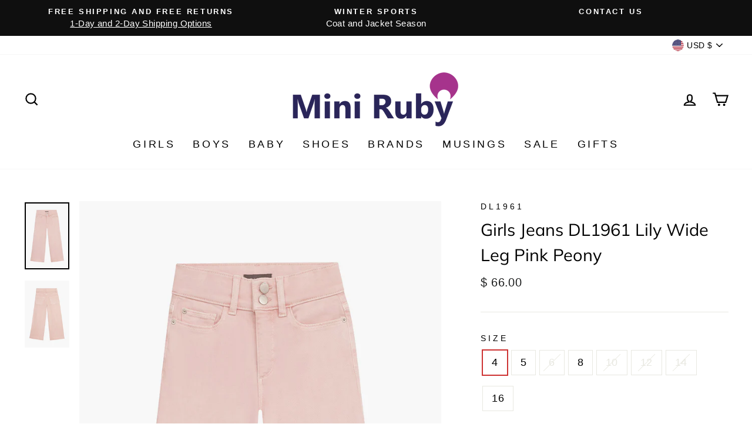

--- FILE ---
content_type: text/html; charset=utf-8
request_url: https://miniruby.com/collections/dl1961/products/girls-jeans-dl1961-lily-pink-peony
body_size: 26654
content:
<!doctype html>
<html class="no-js" lang="en" dir="ltr">
<head>
  <!-- BEGIN MerchantWidget Code -->

<script id='merchantWidgetScript'

        src="https://www.gstatic.com/shopping/merchant/merchantwidget.js"

        defer>

</script>

<script type="text/javascript">

  merchantWidgetScript.addEventListener('load', function () {

    merchantwidget.start({

     position: 'RIGHT_BOTTOM'

   });

  });

</script>

<!-- END MerchantWidget Code -->
  <meta charset="utf-8">
  <meta http-equiv="X-UA-Compatible" content="IE=edge,chrome=1">
  <meta name="viewport" content="width=device-width,initial-scale=1">
  <meta name="theme-color" content="#d6e6d9">
  <link rel="canonical" href="https://miniruby.com/products/girls-jeans-dl1961-lily-pink-peony">
  <link rel="preconnect" href="https://cdn.shopify.com">
  <link rel="preconnect" href="https://fonts.shopifycdn.com">
  <link rel="dns-prefetch" href="https://productreviews.shopifycdn.com">
  <link rel="dns-prefetch" href="https://ajax.googleapis.com">
  <link rel="dns-prefetch" href="https://maps.googleapis.com">
  <link rel="dns-prefetch" href="https://maps.gstatic.com"><link rel="shortcut icon" href="//miniruby.com/cdn/shop/files/MR_MR-Balloon-color_87647bc2-ddfc-4598-b065-27b775e7e343_32x32.png?v=1619320830" type="image/png" /><title>Girls Jeans DL1961 Lily Wide Leg Pink Peony
&ndash; Mini Ruby
</title>
<meta name="description" content="DL1961&#39;s Lily Girls Jeans are high-rise, wide leg jeans in a pretty pink wash with front and rear pockets. Featuring a double button waistband, matte silver hardware and a clean hem. The wide leg style makes any simple outfit instantly stylish. Pair with favorite sneakers to complete this fun look. Made in 36% tencel, "><meta property="og:site_name" content="Mini Ruby">
  <meta property="og:url" content="https://miniruby.com/products/girls-jeans-dl1961-lily-pink-peony">
  <meta property="og:title" content="Girls Jeans DL1961 Lily Wide Leg Pink Peony">
  <meta property="og:type" content="product">
  <meta property="og:description" content="DL1961&#39;s Lily Girls Jeans are high-rise, wide leg jeans in a pretty pink wash with front and rear pockets. Featuring a double button waistband, matte silver hardware and a clean hem. The wide leg style makes any simple outfit instantly stylish. Pair with favorite sneakers to complete this fun look. Made in 36% tencel, "><meta property="og:image" content="http://miniruby.com/cdn/shop/products/lily_pink_peony_1_pink_peony.jpg?v=1672848196">
    <meta property="og:image:secure_url" content="https://miniruby.com/cdn/shop/products/lily_pink_peony_1_pink_peony.jpg?v=1672848196">
    <meta property="og:image:width" content="900">
    <meta property="og:image:height" content="1350"><meta name="twitter:site" content="@">
  <meta name="twitter:card" content="summary_large_image">
  <meta name="twitter:title" content="Girls Jeans DL1961 Lily Wide Leg Pink Peony">
  <meta name="twitter:description" content="DL1961&#39;s Lily Girls Jeans are high-rise, wide leg jeans in a pretty pink wash with front and rear pockets. Featuring a double button waistband, matte silver hardware and a clean hem. The wide leg style makes any simple outfit instantly stylish. Pair with favorite sneakers to complete this fun look. Made in 36% tencel, ">
<style data-shopify>@font-face {
  font-family: Muli;
  font-weight: 400;
  font-style: normal;
  font-display: swap;
  src: url("//miniruby.com/cdn/fonts/muli/muli_n4.e949947cfff05efcc994b2e2db40359a04fa9a92.woff2") format("woff2"),
       url("//miniruby.com/cdn/fonts/muli/muli_n4.35355e4a0c27c9bc94d9af3f9bcb586d8229277a.woff") format("woff");
}

  

  
  
  
</style><link href="//miniruby.com/cdn/shop/t/96/assets/theme.css?v=100593324094213403671696175541" rel="stylesheet" type="text/css" media="all" />
<style data-shopify>:root {
    --typeHeaderPrimary: Muli;
    --typeHeaderFallback: sans-serif;
    --typeHeaderSize: 34px;
    --typeHeaderWeight: 400;
    --typeHeaderLineHeight: 1.5;
    --typeHeaderSpacing: 0.0em;

    --typeBasePrimary:"system_ui";
    --typeBaseFallback:-apple-system, 'Segoe UI', Roboto, 'Helvetica Neue', 'Noto Sans', 'Liberation Sans', Arial, sans-serif, 'Apple Color Emoji', 'Segoe UI Emoji', 'Segoe UI Symbol', 'Noto Color Emoji';
    --typeBaseSize: 18px;
    --typeBaseWeight: 400;
    --typeBaseSpacing: 0.025em;
    --typeBaseLineHeight: 1.5;

    --typeCollectionTitle: 18px;

    --iconWeight: 5px;
    --iconLinecaps: miter;

    
      --buttonRadius: 0px;
    

    --colorGridOverlayOpacity: 0.1;
  }

  .placeholder-content {
    background-image: linear-gradient(100deg, #ffffff 40%, #f7f7f7 63%, #ffffff 79%);
  }</style><script>
    document.documentElement.className = document.documentElement.className.replace('no-js', 'js');

    window.theme = window.theme || {};
    theme.routes = {
      home: "/",
      cart: "/cart.js",
      cartPage: "/cart",
      cartAdd: "/cart/add.js",
      cartChange: "/cart/change.js"
    };
    theme.strings = {
      soldOut: "Sold Out",
      unavailable: "Unavailable",
      stockLabel: "Only [count] items in stock!",
      willNotShipUntil: "Will not ship until [date]",
      willBeInStockAfter: "Will be in stock after [date]",
      waitingForStock: "Inventory on the way",
      savePrice: "Save [saved_amount]",
      cartEmpty: "Your cart is currently empty.",
      cartTermsConfirmation: "You must agree with the terms and conditions of sales to check out",
      searchCollections: "Collections:",
      searchPages: "Pages:",
      searchArticles: "Articles:"
    };
    theme.settings = {
      dynamicVariantsEnable: true,
      dynamicVariantType: "button",
      cartType: "page",
      isCustomerTemplate: false,
      moneyFormat: "$ {{amount}}",
      saveType: "dollar",
      recentlyViewedEnabled: false,
      productImageSize: "natural",
      productImageCover: false,
      predictiveSearch: true,
      predictiveSearchType: "product,article,page,collection",
      inventoryThreshold: 10,
      quickView: false,
      themeName: 'Impulse',
      themeVersion: "4.1.1"
    };
  </script>

  <script>window.performance && window.performance.mark && window.performance.mark('shopify.content_for_header.start');</script><meta name="google-site-verification" content="qJQxm727uEgMBJC7gTHYnh2In_95CT1Sqi_mk7dCILs">
<meta id="shopify-digital-wallet" name="shopify-digital-wallet" content="/5150205/digital_wallets/dialog">
<meta name="shopify-checkout-api-token" content="8333bfd4bcacee9c49a015d35cb05e94">
<link rel="alternate" type="application/json+oembed" href="https://miniruby.com/products/girls-jeans-dl1961-lily-pink-peony.oembed">
<script async="async" src="/checkouts/internal/preloads.js?locale=en-US"></script>
<script id="apple-pay-shop-capabilities" type="application/json">{"shopId":5150205,"countryCode":"US","currencyCode":"USD","merchantCapabilities":["supports3DS"],"merchantId":"gid:\/\/shopify\/Shop\/5150205","merchantName":"Mini Ruby","requiredBillingContactFields":["postalAddress","email"],"requiredShippingContactFields":["postalAddress","email"],"shippingType":"shipping","supportedNetworks":["visa","masterCard","amex","discover","elo","jcb"],"total":{"type":"pending","label":"Mini Ruby","amount":"1.00"},"shopifyPaymentsEnabled":true,"supportsSubscriptions":true}</script>
<script id="shopify-features" type="application/json">{"accessToken":"8333bfd4bcacee9c49a015d35cb05e94","betas":["rich-media-storefront-analytics"],"domain":"miniruby.com","predictiveSearch":true,"shopId":5150205,"locale":"en"}</script>
<script>var Shopify = Shopify || {};
Shopify.shop = "stspllc.myshopify.com";
Shopify.locale = "en";
Shopify.currency = {"active":"USD","rate":"1.0"};
Shopify.country = "US";
Shopify.theme = {"name":"Impulse May 2021","id":122433896640,"schema_name":"Impulse","schema_version":"4.1.1","theme_store_id":857,"role":"main"};
Shopify.theme.handle = "null";
Shopify.theme.style = {"id":null,"handle":null};
Shopify.cdnHost = "miniruby.com/cdn";
Shopify.routes = Shopify.routes || {};
Shopify.routes.root = "/";</script>
<script type="module">!function(o){(o.Shopify=o.Shopify||{}).modules=!0}(window);</script>
<script>!function(o){function n(){var o=[];function n(){o.push(Array.prototype.slice.apply(arguments))}return n.q=o,n}var t=o.Shopify=o.Shopify||{};t.loadFeatures=n(),t.autoloadFeatures=n()}(window);</script>
<script id="shop-js-analytics" type="application/json">{"pageType":"product"}</script>
<script defer="defer" async type="module" src="//miniruby.com/cdn/shopifycloud/shop-js/modules/v2/client.init-shop-cart-sync_CG-L-Qzi.en.esm.js"></script>
<script defer="defer" async type="module" src="//miniruby.com/cdn/shopifycloud/shop-js/modules/v2/chunk.common_B8yXDTDb.esm.js"></script>
<script type="module">
  await import("//miniruby.com/cdn/shopifycloud/shop-js/modules/v2/client.init-shop-cart-sync_CG-L-Qzi.en.esm.js");
await import("//miniruby.com/cdn/shopifycloud/shop-js/modules/v2/chunk.common_B8yXDTDb.esm.js");

  window.Shopify.SignInWithShop?.initShopCartSync?.({"fedCMEnabled":true,"windoidEnabled":true});

</script>
<script id="__st">var __st={"a":5150205,"offset":-18000,"reqid":"3495e16d-9e14-4cf0-93c5-530c53b84858-1767992201","pageurl":"miniruby.com\/collections\/dl1961\/products\/girls-jeans-dl1961-lily-pink-peony","u":"a2b5758771b1","p":"product","rtyp":"product","rid":7890279203034};</script>
<script>window.ShopifyPaypalV4VisibilityTracking = true;</script>
<script id="captcha-bootstrap">!function(){'use strict';const t='contact',e='account',n='new_comment',o=[[t,t],['blogs',n],['comments',n],[t,'customer']],c=[[e,'customer_login'],[e,'guest_login'],[e,'recover_customer_password'],[e,'create_customer']],r=t=>t.map((([t,e])=>`form[action*='/${t}']:not([data-nocaptcha='true']) input[name='form_type'][value='${e}']`)).join(','),a=t=>()=>t?[...document.querySelectorAll(t)].map((t=>t.form)):[];function s(){const t=[...o],e=r(t);return a(e)}const i='password',u='form_key',d=['recaptcha-v3-token','g-recaptcha-response','h-captcha-response',i],f=()=>{try{return window.sessionStorage}catch{return}},m='__shopify_v',_=t=>t.elements[u];function p(t,e,n=!1){try{const o=window.sessionStorage,c=JSON.parse(o.getItem(e)),{data:r}=function(t){const{data:e,action:n}=t;return t[m]||n?{data:e,action:n}:{data:t,action:n}}(c);for(const[e,n]of Object.entries(r))t.elements[e]&&(t.elements[e].value=n);n&&o.removeItem(e)}catch(o){console.error('form repopulation failed',{error:o})}}const l='form_type',E='cptcha';function T(t){t.dataset[E]=!0}const w=window,h=w.document,L='Shopify',v='ce_forms',y='captcha';let A=!1;((t,e)=>{const n=(g='f06e6c50-85a8-45c8-87d0-21a2b65856fe',I='https://cdn.shopify.com/shopifycloud/storefront-forms-hcaptcha/ce_storefront_forms_captcha_hcaptcha.v1.5.2.iife.js',D={infoText:'Protected by hCaptcha',privacyText:'Privacy',termsText:'Terms'},(t,e,n)=>{const o=w[L][v],c=o.bindForm;if(c)return c(t,g,e,D).then(n);var r;o.q.push([[t,g,e,D],n]),r=I,A||(h.body.append(Object.assign(h.createElement('script'),{id:'captcha-provider',async:!0,src:r})),A=!0)});var g,I,D;w[L]=w[L]||{},w[L][v]=w[L][v]||{},w[L][v].q=[],w[L][y]=w[L][y]||{},w[L][y].protect=function(t,e){n(t,void 0,e),T(t)},Object.freeze(w[L][y]),function(t,e,n,w,h,L){const[v,y,A,g]=function(t,e,n){const i=e?o:[],u=t?c:[],d=[...i,...u],f=r(d),m=r(i),_=r(d.filter((([t,e])=>n.includes(e))));return[a(f),a(m),a(_),s()]}(w,h,L),I=t=>{const e=t.target;return e instanceof HTMLFormElement?e:e&&e.form},D=t=>v().includes(t);t.addEventListener('submit',(t=>{const e=I(t);if(!e)return;const n=D(e)&&!e.dataset.hcaptchaBound&&!e.dataset.recaptchaBound,o=_(e),c=g().includes(e)&&(!o||!o.value);(n||c)&&t.preventDefault(),c&&!n&&(function(t){try{if(!f())return;!function(t){const e=f();if(!e)return;const n=_(t);if(!n)return;const o=n.value;o&&e.removeItem(o)}(t);const e=Array.from(Array(32),(()=>Math.random().toString(36)[2])).join('');!function(t,e){_(t)||t.append(Object.assign(document.createElement('input'),{type:'hidden',name:u})),t.elements[u].value=e}(t,e),function(t,e){const n=f();if(!n)return;const o=[...t.querySelectorAll(`input[type='${i}']`)].map((({name:t})=>t)),c=[...d,...o],r={};for(const[a,s]of new FormData(t).entries())c.includes(a)||(r[a]=s);n.setItem(e,JSON.stringify({[m]:1,action:t.action,data:r}))}(t,e)}catch(e){console.error('failed to persist form',e)}}(e),e.submit())}));const S=(t,e)=>{t&&!t.dataset[E]&&(n(t,e.some((e=>e===t))),T(t))};for(const o of['focusin','change'])t.addEventListener(o,(t=>{const e=I(t);D(e)&&S(e,y())}));const B=e.get('form_key'),M=e.get(l),P=B&&M;t.addEventListener('DOMContentLoaded',(()=>{const t=y();if(P)for(const e of t)e.elements[l].value===M&&p(e,B);[...new Set([...A(),...v().filter((t=>'true'===t.dataset.shopifyCaptcha))])].forEach((e=>S(e,t)))}))}(h,new URLSearchParams(w.location.search),n,t,e,['guest_login'])})(!0,!0)}();</script>
<script integrity="sha256-4kQ18oKyAcykRKYeNunJcIwy7WH5gtpwJnB7kiuLZ1E=" data-source-attribution="shopify.loadfeatures" defer="defer" src="//miniruby.com/cdn/shopifycloud/storefront/assets/storefront/load_feature-a0a9edcb.js" crossorigin="anonymous"></script>
<script data-source-attribution="shopify.dynamic_checkout.dynamic.init">var Shopify=Shopify||{};Shopify.PaymentButton=Shopify.PaymentButton||{isStorefrontPortableWallets:!0,init:function(){window.Shopify.PaymentButton.init=function(){};var t=document.createElement("script");t.src="https://miniruby.com/cdn/shopifycloud/portable-wallets/latest/portable-wallets.en.js",t.type="module",document.head.appendChild(t)}};
</script>
<script data-source-attribution="shopify.dynamic_checkout.buyer_consent">
  function portableWalletsHideBuyerConsent(e){var t=document.getElementById("shopify-buyer-consent"),n=document.getElementById("shopify-subscription-policy-button");t&&n&&(t.classList.add("hidden"),t.setAttribute("aria-hidden","true"),n.removeEventListener("click",e))}function portableWalletsShowBuyerConsent(e){var t=document.getElementById("shopify-buyer-consent"),n=document.getElementById("shopify-subscription-policy-button");t&&n&&(t.classList.remove("hidden"),t.removeAttribute("aria-hidden"),n.addEventListener("click",e))}window.Shopify?.PaymentButton&&(window.Shopify.PaymentButton.hideBuyerConsent=portableWalletsHideBuyerConsent,window.Shopify.PaymentButton.showBuyerConsent=portableWalletsShowBuyerConsent);
</script>
<script data-source-attribution="shopify.dynamic_checkout.cart.bootstrap">document.addEventListener("DOMContentLoaded",(function(){function t(){return document.querySelector("shopify-accelerated-checkout-cart, shopify-accelerated-checkout")}if(t())Shopify.PaymentButton.init();else{new MutationObserver((function(e,n){t()&&(Shopify.PaymentButton.init(),n.disconnect())})).observe(document.body,{childList:!0,subtree:!0})}}));
</script>
<link id="shopify-accelerated-checkout-styles" rel="stylesheet" media="screen" href="https://miniruby.com/cdn/shopifycloud/portable-wallets/latest/accelerated-checkout-backwards-compat.css" crossorigin="anonymous">
<style id="shopify-accelerated-checkout-cart">
        #shopify-buyer-consent {
  margin-top: 1em;
  display: inline-block;
  width: 100%;
}

#shopify-buyer-consent.hidden {
  display: none;
}

#shopify-subscription-policy-button {
  background: none;
  border: none;
  padding: 0;
  text-decoration: underline;
  font-size: inherit;
  cursor: pointer;
}

#shopify-subscription-policy-button::before {
  box-shadow: none;
}

      </style>

<script>window.performance && window.performance.mark && window.performance.mark('shopify.content_for_header.end');</script>

  <script src="//miniruby.com/cdn/shop/t/96/assets/vendor-scripts-v9.js" defer="defer"></script><link rel="preload" as="style" href="//miniruby.com/cdn/shop/t/96/assets/currency-flags.css" onload="this.onload=null;this.rel='stylesheet'">
    <link rel="stylesheet" href="//miniruby.com/cdn/shop/t/96/assets/currency-flags.css"><script src="//miniruby.com/cdn/shop/t/96/assets/theme.min.js?v=82601135991613020911619846214" defer="defer"></script><link href="https://monorail-edge.shopifysvc.com" rel="dns-prefetch">
<script>(function(){if ("sendBeacon" in navigator && "performance" in window) {try {var session_token_from_headers = performance.getEntriesByType('navigation')[0].serverTiming.find(x => x.name == '_s').description;} catch {var session_token_from_headers = undefined;}var session_cookie_matches = document.cookie.match(/_shopify_s=([^;]*)/);var session_token_from_cookie = session_cookie_matches && session_cookie_matches.length === 2 ? session_cookie_matches[1] : "";var session_token = session_token_from_headers || session_token_from_cookie || "";function handle_abandonment_event(e) {var entries = performance.getEntries().filter(function(entry) {return /monorail-edge.shopifysvc.com/.test(entry.name);});if (!window.abandonment_tracked && entries.length === 0) {window.abandonment_tracked = true;var currentMs = Date.now();var navigation_start = performance.timing.navigationStart;var payload = {shop_id: 5150205,url: window.location.href,navigation_start,duration: currentMs - navigation_start,session_token,page_type: "product"};window.navigator.sendBeacon("https://monorail-edge.shopifysvc.com/v1/produce", JSON.stringify({schema_id: "online_store_buyer_site_abandonment/1.1",payload: payload,metadata: {event_created_at_ms: currentMs,event_sent_at_ms: currentMs}}));}}window.addEventListener('pagehide', handle_abandonment_event);}}());</script>
<script id="web-pixels-manager-setup">(function e(e,d,r,n,o){if(void 0===o&&(o={}),!Boolean(null===(a=null===(i=window.Shopify)||void 0===i?void 0:i.analytics)||void 0===a?void 0:a.replayQueue)){var i,a;window.Shopify=window.Shopify||{};var t=window.Shopify;t.analytics=t.analytics||{};var s=t.analytics;s.replayQueue=[],s.publish=function(e,d,r){return s.replayQueue.push([e,d,r]),!0};try{self.performance.mark("wpm:start")}catch(e){}var l=function(){var e={modern:/Edge?\/(1{2}[4-9]|1[2-9]\d|[2-9]\d{2}|\d{4,})\.\d+(\.\d+|)|Firefox\/(1{2}[4-9]|1[2-9]\d|[2-9]\d{2}|\d{4,})\.\d+(\.\d+|)|Chrom(ium|e)\/(9{2}|\d{3,})\.\d+(\.\d+|)|(Maci|X1{2}).+ Version\/(15\.\d+|(1[6-9]|[2-9]\d|\d{3,})\.\d+)([,.]\d+|)( \(\w+\)|)( Mobile\/\w+|) Safari\/|Chrome.+OPR\/(9{2}|\d{3,})\.\d+\.\d+|(CPU[ +]OS|iPhone[ +]OS|CPU[ +]iPhone|CPU IPhone OS|CPU iPad OS)[ +]+(15[._]\d+|(1[6-9]|[2-9]\d|\d{3,})[._]\d+)([._]\d+|)|Android:?[ /-](13[3-9]|1[4-9]\d|[2-9]\d{2}|\d{4,})(\.\d+|)(\.\d+|)|Android.+Firefox\/(13[5-9]|1[4-9]\d|[2-9]\d{2}|\d{4,})\.\d+(\.\d+|)|Android.+Chrom(ium|e)\/(13[3-9]|1[4-9]\d|[2-9]\d{2}|\d{4,})\.\d+(\.\d+|)|SamsungBrowser\/([2-9]\d|\d{3,})\.\d+/,legacy:/Edge?\/(1[6-9]|[2-9]\d|\d{3,})\.\d+(\.\d+|)|Firefox\/(5[4-9]|[6-9]\d|\d{3,})\.\d+(\.\d+|)|Chrom(ium|e)\/(5[1-9]|[6-9]\d|\d{3,})\.\d+(\.\d+|)([\d.]+$|.*Safari\/(?![\d.]+ Edge\/[\d.]+$))|(Maci|X1{2}).+ Version\/(10\.\d+|(1[1-9]|[2-9]\d|\d{3,})\.\d+)([,.]\d+|)( \(\w+\)|)( Mobile\/\w+|) Safari\/|Chrome.+OPR\/(3[89]|[4-9]\d|\d{3,})\.\d+\.\d+|(CPU[ +]OS|iPhone[ +]OS|CPU[ +]iPhone|CPU IPhone OS|CPU iPad OS)[ +]+(10[._]\d+|(1[1-9]|[2-9]\d|\d{3,})[._]\d+)([._]\d+|)|Android:?[ /-](13[3-9]|1[4-9]\d|[2-9]\d{2}|\d{4,})(\.\d+|)(\.\d+|)|Mobile Safari.+OPR\/([89]\d|\d{3,})\.\d+\.\d+|Android.+Firefox\/(13[5-9]|1[4-9]\d|[2-9]\d{2}|\d{4,})\.\d+(\.\d+|)|Android.+Chrom(ium|e)\/(13[3-9]|1[4-9]\d|[2-9]\d{2}|\d{4,})\.\d+(\.\d+|)|Android.+(UC? ?Browser|UCWEB|U3)[ /]?(15\.([5-9]|\d{2,})|(1[6-9]|[2-9]\d|\d{3,})\.\d+)\.\d+|SamsungBrowser\/(5\.\d+|([6-9]|\d{2,})\.\d+)|Android.+MQ{2}Browser\/(14(\.(9|\d{2,})|)|(1[5-9]|[2-9]\d|\d{3,})(\.\d+|))(\.\d+|)|K[Aa][Ii]OS\/(3\.\d+|([4-9]|\d{2,})\.\d+)(\.\d+|)/},d=e.modern,r=e.legacy,n=navigator.userAgent;return n.match(d)?"modern":n.match(r)?"legacy":"unknown"}(),u="modern"===l?"modern":"legacy",c=(null!=n?n:{modern:"",legacy:""})[u],f=function(e){return[e.baseUrl,"/wpm","/b",e.hashVersion,"modern"===e.buildTarget?"m":"l",".js"].join("")}({baseUrl:d,hashVersion:r,buildTarget:u}),m=function(e){var d=e.version,r=e.bundleTarget,n=e.surface,o=e.pageUrl,i=e.monorailEndpoint;return{emit:function(e){var a=e.status,t=e.errorMsg,s=(new Date).getTime(),l=JSON.stringify({metadata:{event_sent_at_ms:s},events:[{schema_id:"web_pixels_manager_load/3.1",payload:{version:d,bundle_target:r,page_url:o,status:a,surface:n,error_msg:t},metadata:{event_created_at_ms:s}}]});if(!i)return console&&console.warn&&console.warn("[Web Pixels Manager] No Monorail endpoint provided, skipping logging."),!1;try{return self.navigator.sendBeacon.bind(self.navigator)(i,l)}catch(e){}var u=new XMLHttpRequest;try{return u.open("POST",i,!0),u.setRequestHeader("Content-Type","text/plain"),u.send(l),!0}catch(e){return console&&console.warn&&console.warn("[Web Pixels Manager] Got an unhandled error while logging to Monorail."),!1}}}}({version:r,bundleTarget:l,surface:e.surface,pageUrl:self.location.href,monorailEndpoint:e.monorailEndpoint});try{o.browserTarget=l,function(e){var d=e.src,r=e.async,n=void 0===r||r,o=e.onload,i=e.onerror,a=e.sri,t=e.scriptDataAttributes,s=void 0===t?{}:t,l=document.createElement("script"),u=document.querySelector("head"),c=document.querySelector("body");if(l.async=n,l.src=d,a&&(l.integrity=a,l.crossOrigin="anonymous"),s)for(var f in s)if(Object.prototype.hasOwnProperty.call(s,f))try{l.dataset[f]=s[f]}catch(e){}if(o&&l.addEventListener("load",o),i&&l.addEventListener("error",i),u)u.appendChild(l);else{if(!c)throw new Error("Did not find a head or body element to append the script");c.appendChild(l)}}({src:f,async:!0,onload:function(){if(!function(){var e,d;return Boolean(null===(d=null===(e=window.Shopify)||void 0===e?void 0:e.analytics)||void 0===d?void 0:d.initialized)}()){var d=window.webPixelsManager.init(e)||void 0;if(d){var r=window.Shopify.analytics;r.replayQueue.forEach((function(e){var r=e[0],n=e[1],o=e[2];d.publishCustomEvent(r,n,o)})),r.replayQueue=[],r.publish=d.publishCustomEvent,r.visitor=d.visitor,r.initialized=!0}}},onerror:function(){return m.emit({status:"failed",errorMsg:"".concat(f," has failed to load")})},sri:function(e){var d=/^sha384-[A-Za-z0-9+/=]+$/;return"string"==typeof e&&d.test(e)}(c)?c:"",scriptDataAttributes:o}),m.emit({status:"loading"})}catch(e){m.emit({status:"failed",errorMsg:(null==e?void 0:e.message)||"Unknown error"})}}})({shopId: 5150205,storefrontBaseUrl: "https://miniruby.com",extensionsBaseUrl: "https://extensions.shopifycdn.com/cdn/shopifycloud/web-pixels-manager",monorailEndpoint: "https://monorail-edge.shopifysvc.com/unstable/produce_batch",surface: "storefront-renderer",enabledBetaFlags: ["2dca8a86","a0d5f9d2"],webPixelsConfigList: [{"id":"1776943322","configuration":"{\"accountID\":\"fHMp2A\",\"webPixelConfig\":\"eyJlbmFibGVBZGRlZFRvQ2FydEV2ZW50cyI6IHRydWV9\"}","eventPayloadVersion":"v1","runtimeContext":"STRICT","scriptVersion":"524f6c1ee37bacdca7657a665bdca589","type":"APP","apiClientId":123074,"privacyPurposes":["ANALYTICS","MARKETING"],"dataSharingAdjustments":{"protectedCustomerApprovalScopes":["read_customer_address","read_customer_email","read_customer_name","read_customer_personal_data","read_customer_phone"]}},{"id":"467960026","configuration":"{\"config\":\"{\\\"pixel_id\\\":\\\"G-B2BYZB6LYE\\\",\\\"target_country\\\":\\\"US\\\",\\\"gtag_events\\\":[{\\\"type\\\":\\\"search\\\",\\\"action_label\\\":[\\\"G-B2BYZB6LYE\\\",\\\"AW-958857115\\\/W4DJCKu7hKcBEJv_m8kD\\\"]},{\\\"type\\\":\\\"begin_checkout\\\",\\\"action_label\\\":[\\\"G-B2BYZB6LYE\\\",\\\"AW-958857115\\\/LEJWCKi7hKcBEJv_m8kD\\\"]},{\\\"type\\\":\\\"view_item\\\",\\\"action_label\\\":[\\\"G-B2BYZB6LYE\\\",\\\"AW-958857115\\\/8AhGCKK7hKcBEJv_m8kD\\\",\\\"MC-LLMV745H8X\\\"]},{\\\"type\\\":\\\"purchase\\\",\\\"action_label\\\":[\\\"G-B2BYZB6LYE\\\",\\\"AW-958857115\\\/5OS3CJ-7hKcBEJv_m8kD\\\",\\\"MC-LLMV745H8X\\\"]},{\\\"type\\\":\\\"page_view\\\",\\\"action_label\\\":[\\\"G-B2BYZB6LYE\\\",\\\"AW-958857115\\\/Yjr0CJy7hKcBEJv_m8kD\\\",\\\"MC-LLMV745H8X\\\"]},{\\\"type\\\":\\\"add_payment_info\\\",\\\"action_label\\\":[\\\"G-B2BYZB6LYE\\\",\\\"AW-958857115\\\/_vUeCK67hKcBEJv_m8kD\\\"]},{\\\"type\\\":\\\"add_to_cart\\\",\\\"action_label\\\":[\\\"G-B2BYZB6LYE\\\",\\\"AW-958857115\\\/GPZGCKW7hKcBEJv_m8kD\\\"]}],\\\"enable_monitoring_mode\\\":false}\"}","eventPayloadVersion":"v1","runtimeContext":"OPEN","scriptVersion":"b2a88bafab3e21179ed38636efcd8a93","type":"APP","apiClientId":1780363,"privacyPurposes":[],"dataSharingAdjustments":{"protectedCustomerApprovalScopes":["read_customer_address","read_customer_email","read_customer_name","read_customer_personal_data","read_customer_phone"]}},{"id":"225345754","configuration":"{\"pixel_id\":\"1548973915354082\",\"pixel_type\":\"facebook_pixel\",\"metaapp_system_user_token\":\"-\"}","eventPayloadVersion":"v1","runtimeContext":"OPEN","scriptVersion":"ca16bc87fe92b6042fbaa3acc2fbdaa6","type":"APP","apiClientId":2329312,"privacyPurposes":["ANALYTICS","MARKETING","SALE_OF_DATA"],"dataSharingAdjustments":{"protectedCustomerApprovalScopes":["read_customer_address","read_customer_email","read_customer_name","read_customer_personal_data","read_customer_phone"]}},{"id":"63307994","configuration":"{\"tagID\":\"2620993822369\"}","eventPayloadVersion":"v1","runtimeContext":"STRICT","scriptVersion":"18031546ee651571ed29edbe71a3550b","type":"APP","apiClientId":3009811,"privacyPurposes":["ANALYTICS","MARKETING","SALE_OF_DATA"],"dataSharingAdjustments":{"protectedCustomerApprovalScopes":["read_customer_address","read_customer_email","read_customer_name","read_customer_personal_data","read_customer_phone"]}},{"id":"shopify-app-pixel","configuration":"{}","eventPayloadVersion":"v1","runtimeContext":"STRICT","scriptVersion":"0450","apiClientId":"shopify-pixel","type":"APP","privacyPurposes":["ANALYTICS","MARKETING"]},{"id":"shopify-custom-pixel","eventPayloadVersion":"v1","runtimeContext":"LAX","scriptVersion":"0450","apiClientId":"shopify-pixel","type":"CUSTOM","privacyPurposes":["ANALYTICS","MARKETING"]}],isMerchantRequest: false,initData: {"shop":{"name":"Mini Ruby","paymentSettings":{"currencyCode":"USD"},"myshopifyDomain":"stspllc.myshopify.com","countryCode":"US","storefrontUrl":"https:\/\/miniruby.com"},"customer":null,"cart":null,"checkout":null,"productVariants":[{"price":{"amount":66.0,"currencyCode":"USD"},"product":{"title":"Girls Jeans DL1961 Lily Wide Leg Pink Peony","vendor":"DL1961","id":"7890279203034","untranslatedTitle":"Girls Jeans DL1961 Lily Wide Leg Pink Peony","url":"\/products\/girls-jeans-dl1961-lily-pink-peony","type":"Girls Pants"},"id":"43594916069594","image":{"src":"\/\/miniruby.com\/cdn\/shop\/products\/lily_pink_peony_1_pink_peony.jpg?v=1672848196"},"sku":"DLJ123016","title":"4 \/ Pink Peony","untranslatedTitle":"4 \/ Pink Peony"},{"price":{"amount":66.0,"currencyCode":"USD"},"product":{"title":"Girls Jeans DL1961 Lily Wide Leg Pink Peony","vendor":"DL1961","id":"7890279203034","untranslatedTitle":"Girls Jeans DL1961 Lily Wide Leg Pink Peony","url":"\/products\/girls-jeans-dl1961-lily-pink-peony","type":"Girls Pants"},"id":"43594916102362","image":{"src":"\/\/miniruby.com\/cdn\/shop\/products\/lily_pink_peony_1_pink_peony.jpg?v=1672848196"},"sku":"DLJ123017","title":"5 \/ Pink Peony","untranslatedTitle":"5 \/ Pink Peony"},{"price":{"amount":66.0,"currencyCode":"USD"},"product":{"title":"Girls Jeans DL1961 Lily Wide Leg Pink Peony","vendor":"DL1961","id":"7890279203034","untranslatedTitle":"Girls Jeans DL1961 Lily Wide Leg Pink Peony","url":"\/products\/girls-jeans-dl1961-lily-pink-peony","type":"Girls Pants"},"id":"43594916135130","image":{"src":"\/\/miniruby.com\/cdn\/shop\/products\/lily_pink_peony_1_pink_peony.jpg?v=1672848196"},"sku":"DLJ123018","title":"6 \/ Pink Peony","untranslatedTitle":"6 \/ Pink Peony"},{"price":{"amount":69.0,"currencyCode":"USD"},"product":{"title":"Girls Jeans DL1961 Lily Wide Leg Pink Peony","vendor":"DL1961","id":"7890279203034","untranslatedTitle":"Girls Jeans DL1961 Lily Wide Leg Pink Peony","url":"\/products\/girls-jeans-dl1961-lily-pink-peony","type":"Girls Pants"},"id":"43594916167898","image":{"src":"\/\/miniruby.com\/cdn\/shop\/products\/lily_pink_peony_1_pink_peony.jpg?v=1672848196"},"sku":"DLJ123019","title":"8 \/ Pink Peony","untranslatedTitle":"8 \/ Pink Peony"},{"price":{"amount":69.0,"currencyCode":"USD"},"product":{"title":"Girls Jeans DL1961 Lily Wide Leg Pink Peony","vendor":"DL1961","id":"7890279203034","untranslatedTitle":"Girls Jeans DL1961 Lily Wide Leg Pink Peony","url":"\/products\/girls-jeans-dl1961-lily-pink-peony","type":"Girls Pants"},"id":"43594916200666","image":{"src":"\/\/miniruby.com\/cdn\/shop\/products\/lily_pink_peony_1_pink_peony.jpg?v=1672848196"},"sku":"DLJ123020","title":"10 \/ Pink Peony","untranslatedTitle":"10 \/ Pink Peony"},{"price":{"amount":69.0,"currencyCode":"USD"},"product":{"title":"Girls Jeans DL1961 Lily Wide Leg Pink Peony","vendor":"DL1961","id":"7890279203034","untranslatedTitle":"Girls Jeans DL1961 Lily Wide Leg Pink Peony","url":"\/products\/girls-jeans-dl1961-lily-pink-peony","type":"Girls Pants"},"id":"43594916233434","image":{"src":"\/\/miniruby.com\/cdn\/shop\/products\/lily_pink_peony_1_pink_peony.jpg?v=1672848196"},"sku":"DLJ123021","title":"12 \/ Pink Peony","untranslatedTitle":"12 \/ Pink Peony"},{"price":{"amount":69.0,"currencyCode":"USD"},"product":{"title":"Girls Jeans DL1961 Lily Wide Leg Pink Peony","vendor":"DL1961","id":"7890279203034","untranslatedTitle":"Girls Jeans DL1961 Lily Wide Leg Pink Peony","url":"\/products\/girls-jeans-dl1961-lily-pink-peony","type":"Girls Pants"},"id":"43594916266202","image":{"src":"\/\/miniruby.com\/cdn\/shop\/products\/lily_pink_peony_1_pink_peony.jpg?v=1672848196"},"sku":"DLJ123022","title":"14 \/ Pink Peony","untranslatedTitle":"14 \/ Pink Peony"},{"price":{"amount":69.0,"currencyCode":"USD"},"product":{"title":"Girls Jeans DL1961 Lily Wide Leg Pink Peony","vendor":"DL1961","id":"7890279203034","untranslatedTitle":"Girls Jeans DL1961 Lily Wide Leg Pink Peony","url":"\/products\/girls-jeans-dl1961-lily-pink-peony","type":"Girls Pants"},"id":"43594916298970","image":{"src":"\/\/miniruby.com\/cdn\/shop\/products\/lily_pink_peony_1_pink_peony.jpg?v=1672848196"},"sku":"DLJ123023","title":"16 \/ Pink Peony","untranslatedTitle":"16 \/ Pink Peony"}],"purchasingCompany":null},},"https://miniruby.com/cdn","7cecd0b6w90c54c6cpe92089d5m57a67346",{"modern":"","legacy":""},{"shopId":"5150205","storefrontBaseUrl":"https:\/\/miniruby.com","extensionBaseUrl":"https:\/\/extensions.shopifycdn.com\/cdn\/shopifycloud\/web-pixels-manager","surface":"storefront-renderer","enabledBetaFlags":"[\"2dca8a86\", \"a0d5f9d2\"]","isMerchantRequest":"false","hashVersion":"7cecd0b6w90c54c6cpe92089d5m57a67346","publish":"custom","events":"[[\"page_viewed\",{}],[\"product_viewed\",{\"productVariant\":{\"price\":{\"amount\":66.0,\"currencyCode\":\"USD\"},\"product\":{\"title\":\"Girls Jeans DL1961 Lily Wide Leg Pink Peony\",\"vendor\":\"DL1961\",\"id\":\"7890279203034\",\"untranslatedTitle\":\"Girls Jeans DL1961 Lily Wide Leg Pink Peony\",\"url\":\"\/products\/girls-jeans-dl1961-lily-pink-peony\",\"type\":\"Girls Pants\"},\"id\":\"43594916069594\",\"image\":{\"src\":\"\/\/miniruby.com\/cdn\/shop\/products\/lily_pink_peony_1_pink_peony.jpg?v=1672848196\"},\"sku\":\"DLJ123016\",\"title\":\"4 \/ Pink Peony\",\"untranslatedTitle\":\"4 \/ Pink Peony\"}}]]"});</script><script>
  window.ShopifyAnalytics = window.ShopifyAnalytics || {};
  window.ShopifyAnalytics.meta = window.ShopifyAnalytics.meta || {};
  window.ShopifyAnalytics.meta.currency = 'USD';
  var meta = {"product":{"id":7890279203034,"gid":"gid:\/\/shopify\/Product\/7890279203034","vendor":"DL1961","type":"Girls Pants","handle":"girls-jeans-dl1961-lily-pink-peony","variants":[{"id":43594916069594,"price":6600,"name":"Girls Jeans DL1961 Lily Wide Leg Pink Peony - 4 \/ Pink Peony","public_title":"4 \/ Pink Peony","sku":"DLJ123016"},{"id":43594916102362,"price":6600,"name":"Girls Jeans DL1961 Lily Wide Leg Pink Peony - 5 \/ Pink Peony","public_title":"5 \/ Pink Peony","sku":"DLJ123017"},{"id":43594916135130,"price":6600,"name":"Girls Jeans DL1961 Lily Wide Leg Pink Peony - 6 \/ Pink Peony","public_title":"6 \/ Pink Peony","sku":"DLJ123018"},{"id":43594916167898,"price":6900,"name":"Girls Jeans DL1961 Lily Wide Leg Pink Peony - 8 \/ Pink Peony","public_title":"8 \/ Pink Peony","sku":"DLJ123019"},{"id":43594916200666,"price":6900,"name":"Girls Jeans DL1961 Lily Wide Leg Pink Peony - 10 \/ Pink Peony","public_title":"10 \/ Pink Peony","sku":"DLJ123020"},{"id":43594916233434,"price":6900,"name":"Girls Jeans DL1961 Lily Wide Leg Pink Peony - 12 \/ Pink Peony","public_title":"12 \/ Pink Peony","sku":"DLJ123021"},{"id":43594916266202,"price":6900,"name":"Girls Jeans DL1961 Lily Wide Leg Pink Peony - 14 \/ Pink Peony","public_title":"14 \/ Pink Peony","sku":"DLJ123022"},{"id":43594916298970,"price":6900,"name":"Girls Jeans DL1961 Lily Wide Leg Pink Peony - 16 \/ Pink Peony","public_title":"16 \/ Pink Peony","sku":"DLJ123023"}],"remote":false},"page":{"pageType":"product","resourceType":"product","resourceId":7890279203034,"requestId":"3495e16d-9e14-4cf0-93c5-530c53b84858-1767992201"}};
  for (var attr in meta) {
    window.ShopifyAnalytics.meta[attr] = meta[attr];
  }
</script>
<script class="analytics">
  (function () {
    var customDocumentWrite = function(content) {
      var jquery = null;

      if (window.jQuery) {
        jquery = window.jQuery;
      } else if (window.Checkout && window.Checkout.$) {
        jquery = window.Checkout.$;
      }

      if (jquery) {
        jquery('body').append(content);
      }
    };

    var hasLoggedConversion = function(token) {
      if (token) {
        return document.cookie.indexOf('loggedConversion=' + token) !== -1;
      }
      return false;
    }

    var setCookieIfConversion = function(token) {
      if (token) {
        var twoMonthsFromNow = new Date(Date.now());
        twoMonthsFromNow.setMonth(twoMonthsFromNow.getMonth() + 2);

        document.cookie = 'loggedConversion=' + token + '; expires=' + twoMonthsFromNow;
      }
    }

    var trekkie = window.ShopifyAnalytics.lib = window.trekkie = window.trekkie || [];
    if (trekkie.integrations) {
      return;
    }
    trekkie.methods = [
      'identify',
      'page',
      'ready',
      'track',
      'trackForm',
      'trackLink'
    ];
    trekkie.factory = function(method) {
      return function() {
        var args = Array.prototype.slice.call(arguments);
        args.unshift(method);
        trekkie.push(args);
        return trekkie;
      };
    };
    for (var i = 0; i < trekkie.methods.length; i++) {
      var key = trekkie.methods[i];
      trekkie[key] = trekkie.factory(key);
    }
    trekkie.load = function(config) {
      trekkie.config = config || {};
      trekkie.config.initialDocumentCookie = document.cookie;
      var first = document.getElementsByTagName('script')[0];
      var script = document.createElement('script');
      script.type = 'text/javascript';
      script.onerror = function(e) {
        var scriptFallback = document.createElement('script');
        scriptFallback.type = 'text/javascript';
        scriptFallback.onerror = function(error) {
                var Monorail = {
      produce: function produce(monorailDomain, schemaId, payload) {
        var currentMs = new Date().getTime();
        var event = {
          schema_id: schemaId,
          payload: payload,
          metadata: {
            event_created_at_ms: currentMs,
            event_sent_at_ms: currentMs
          }
        };
        return Monorail.sendRequest("https://" + monorailDomain + "/v1/produce", JSON.stringify(event));
      },
      sendRequest: function sendRequest(endpointUrl, payload) {
        // Try the sendBeacon API
        if (window && window.navigator && typeof window.navigator.sendBeacon === 'function' && typeof window.Blob === 'function' && !Monorail.isIos12()) {
          var blobData = new window.Blob([payload], {
            type: 'text/plain'
          });

          if (window.navigator.sendBeacon(endpointUrl, blobData)) {
            return true;
          } // sendBeacon was not successful

        } // XHR beacon

        var xhr = new XMLHttpRequest();

        try {
          xhr.open('POST', endpointUrl);
          xhr.setRequestHeader('Content-Type', 'text/plain');
          xhr.send(payload);
        } catch (e) {
          console.log(e);
        }

        return false;
      },
      isIos12: function isIos12() {
        return window.navigator.userAgent.lastIndexOf('iPhone; CPU iPhone OS 12_') !== -1 || window.navigator.userAgent.lastIndexOf('iPad; CPU OS 12_') !== -1;
      }
    };
    Monorail.produce('monorail-edge.shopifysvc.com',
      'trekkie_storefront_load_errors/1.1',
      {shop_id: 5150205,
      theme_id: 122433896640,
      app_name: "storefront",
      context_url: window.location.href,
      source_url: "//miniruby.com/cdn/s/trekkie.storefront.05c509f133afcfb9f2a8aef7ef881fd109f9b92e.min.js"});

        };
        scriptFallback.async = true;
        scriptFallback.src = '//miniruby.com/cdn/s/trekkie.storefront.05c509f133afcfb9f2a8aef7ef881fd109f9b92e.min.js';
        first.parentNode.insertBefore(scriptFallback, first);
      };
      script.async = true;
      script.src = '//miniruby.com/cdn/s/trekkie.storefront.05c509f133afcfb9f2a8aef7ef881fd109f9b92e.min.js';
      first.parentNode.insertBefore(script, first);
    };
    trekkie.load(
      {"Trekkie":{"appName":"storefront","development":false,"defaultAttributes":{"shopId":5150205,"isMerchantRequest":null,"themeId":122433896640,"themeCityHash":"18094321601258185751","contentLanguage":"en","currency":"USD","eventMetadataId":"add9b0b0-f787-4a6f-85a0-0b7545c56d99"},"isServerSideCookieWritingEnabled":true,"monorailRegion":"shop_domain","enabledBetaFlags":["65f19447"]},"Session Attribution":{},"S2S":{"facebookCapiEnabled":false,"source":"trekkie-storefront-renderer","apiClientId":580111}}
    );

    var loaded = false;
    trekkie.ready(function() {
      if (loaded) return;
      loaded = true;

      window.ShopifyAnalytics.lib = window.trekkie;

      var originalDocumentWrite = document.write;
      document.write = customDocumentWrite;
      try { window.ShopifyAnalytics.merchantGoogleAnalytics.call(this); } catch(error) {};
      document.write = originalDocumentWrite;

      window.ShopifyAnalytics.lib.page(null,{"pageType":"product","resourceType":"product","resourceId":7890279203034,"requestId":"3495e16d-9e14-4cf0-93c5-530c53b84858-1767992201","shopifyEmitted":true});

      var match = window.location.pathname.match(/checkouts\/(.+)\/(thank_you|post_purchase)/)
      var token = match? match[1]: undefined;
      if (!hasLoggedConversion(token)) {
        setCookieIfConversion(token);
        window.ShopifyAnalytics.lib.track("Viewed Product",{"currency":"USD","variantId":43594916069594,"productId":7890279203034,"productGid":"gid:\/\/shopify\/Product\/7890279203034","name":"Girls Jeans DL1961 Lily Wide Leg Pink Peony - 4 \/ Pink Peony","price":"66.00","sku":"DLJ123016","brand":"DL1961","variant":"4 \/ Pink Peony","category":"Girls Pants","nonInteraction":true,"remote":false},undefined,undefined,{"shopifyEmitted":true});
      window.ShopifyAnalytics.lib.track("monorail:\/\/trekkie_storefront_viewed_product\/1.1",{"currency":"USD","variantId":43594916069594,"productId":7890279203034,"productGid":"gid:\/\/shopify\/Product\/7890279203034","name":"Girls Jeans DL1961 Lily Wide Leg Pink Peony - 4 \/ Pink Peony","price":"66.00","sku":"DLJ123016","brand":"DL1961","variant":"4 \/ Pink Peony","category":"Girls Pants","nonInteraction":true,"remote":false,"referer":"https:\/\/miniruby.com\/collections\/dl1961\/products\/girls-jeans-dl1961-lily-pink-peony"});
      }
    });


        var eventsListenerScript = document.createElement('script');
        eventsListenerScript.async = true;
        eventsListenerScript.src = "//miniruby.com/cdn/shopifycloud/storefront/assets/shop_events_listener-3da45d37.js";
        document.getElementsByTagName('head')[0].appendChild(eventsListenerScript);

})();</script>
  <script>
  if (!window.ga || (window.ga && typeof window.ga !== 'function')) {
    window.ga = function ga() {
      (window.ga.q = window.ga.q || []).push(arguments);
      if (window.Shopify && window.Shopify.analytics && typeof window.Shopify.analytics.publish === 'function') {
        window.Shopify.analytics.publish("ga_stub_called", {}, {sendTo: "google_osp_migration"});
      }
      console.error("Shopify's Google Analytics stub called with:", Array.from(arguments), "\nSee https://help.shopify.com/manual/promoting-marketing/pixels/pixel-migration#google for more information.");
    };
    if (window.Shopify && window.Shopify.analytics && typeof window.Shopify.analytics.publish === 'function') {
      window.Shopify.analytics.publish("ga_stub_initialized", {}, {sendTo: "google_osp_migration"});
    }
  }
</script>
<script
  defer
  src="https://miniruby.com/cdn/shopifycloud/perf-kit/shopify-perf-kit-3.0.3.min.js"
  data-application="storefront-renderer"
  data-shop-id="5150205"
  data-render-region="gcp-us-central1"
  data-page-type="product"
  data-theme-instance-id="122433896640"
  data-theme-name="Impulse"
  data-theme-version="4.1.1"
  data-monorail-region="shop_domain"
  data-resource-timing-sampling-rate="10"
  data-shs="true"
  data-shs-beacon="true"
  data-shs-export-with-fetch="true"
  data-shs-logs-sample-rate="1"
  data-shs-beacon-endpoint="https://miniruby.com/api/collect"
></script>
</head>


<script type="text/javascript">
  if (typeof window.sn === 'undefined') window.sn = {}
  // Datastore object
  window.sn.datastore = {
    shop: {
      selectors: {},
      show_powered_by: false
    },
  }
  // Color object
  window.sn.color = {
    product_widget_color: '#000000',
    product_widget_rgb: 'rgba(0,0,0, 0.2)',
  }
  // Settings object
  window.sn.settings = {
    logInConsole: false,
  }
</script>

 <body class="template-product" data-center-text="true" data-button_style="square" data-type_header_capitalize="false" data-type_headers_align_text="true" data-type_product_capitalize="false" data-swatch_style="round" >

  <a class="in-page-link visually-hidden skip-link" href="#MainContent">Skip to content</a>

  <div id="PageContainer" class="page-container">
    <div class="transition-body"><div id="shopify-section-header" class="shopify-section">

<div id="NavDrawer" class="drawer drawer--left">
  <div class="drawer__contents">
    <div class="drawer__fixed-header">
      <div class="drawer__header appear-animation appear-delay-1">
        <div class="h2 drawer__title"></div>
        <div class="drawer__close">
          <button type="button" class="drawer__close-button js-drawer-close">
            <svg aria-hidden="true" focusable="false" role="presentation" class="icon icon-close" viewBox="0 0 64 64"><path d="M19 17.61l27.12 27.13m0-27.12L19 44.74"/></svg>
            <span class="icon__fallback-text">Close menu</span>
          </button>
        </div>
      </div>
    </div>
    <div class="drawer__scrollable">
      <ul class="mobile-nav" role="navigation" aria-label="Primary"><li class="mobile-nav__item appear-animation appear-delay-2"><div class="mobile-nav__has-sublist"><a href="/pages/kids-clothes-girls"
                    class="mobile-nav__link mobile-nav__link--top-level"
                    id="Label-pages-kids-clothes-girls1"
                    >
                    Girls
                  </a>
                  <div class="mobile-nav__toggle">
                    <button type="button"
                      aria-controls="Linklist-pages-kids-clothes-girls1"
                      aria-labelledby="Label-pages-kids-clothes-girls1"
                      class="collapsible-trigger collapsible--auto-height"><span class="collapsible-trigger__icon collapsible-trigger__icon--open" role="presentation">
  <svg aria-hidden="true" focusable="false" role="presentation" class="icon icon--wide icon-chevron-down" viewBox="0 0 28 16"><path d="M1.57 1.59l12.76 12.77L27.1 1.59" stroke-width="2" stroke="#000" fill="none" fill-rule="evenodd"/></svg>
</span>
</button>
                  </div></div><div id="Linklist-pages-kids-clothes-girls1"
                class="mobile-nav__sublist collapsible-content collapsible-content--all"
                >
                <div class="collapsible-content__inner">
                  <ul class="mobile-nav__sublist"><li class="mobile-nav__item">
                        <div class="mobile-nav__child-item"><a href="/collections/girls-special-occasion-and-flower-girls-dresses"
                              class="mobile-nav__link"
                              id="Sublabel-collections-girls-special-occasion-and-flower-girls-dresses1"
                              >
                              Special Occasion
                            </a></div></li><li class="mobile-nav__item">
                        <div class="mobile-nav__child-item"><a href="/collections/flower-girl-dresses"
                              class="mobile-nav__link"
                              id="Sublabel-collections-flower-girl-dresses2"
                              >
                              Flower Girls Dresses
                            </a></div></li><li class="mobile-nav__item">
                        <div class="mobile-nav__child-item"><a href="/collections/girls-dresses"
                              class="mobile-nav__link"
                              id="Sublabel-collections-girls-dresses3"
                              >
                              Girls Dresses
                            </a></div></li><li class="mobile-nav__item">
                        <div class="mobile-nav__child-item"><a href="/collections/kids-girls-shirts"
                              class="mobile-nav__link"
                              id="Sublabel-collections-kids-girls-shirts4"
                              >
                              Shirts and Tops
                            </a></div></li><li class="mobile-nav__item">
                        <div class="mobile-nav__child-item"><a href="/collections/kids-girls-sweaters-and-kids-vests"
                              class="mobile-nav__link"
                              id="Sublabel-collections-kids-girls-sweaters-and-kids-vests5"
                              >
                              Sweaters, Vests
                            </a></div></li><li class="mobile-nav__item">
                        <div class="mobile-nav__child-item"><a href="/collections/kids-girls-jeans-pants"
                              class="mobile-nav__link"
                              id="Sublabel-collections-kids-girls-jeans-pants6"
                              >
                              Pants and Jeans
                            </a></div></li><li class="mobile-nav__item">
                        <div class="mobile-nav__child-item"><a href="/collections/girls-leggings"
                              class="mobile-nav__link"
                              id="Sublabel-collections-girls-leggings7"
                              >
                              Girls Leggings
                            </a></div></li><li class="mobile-nav__item">
                        <div class="mobile-nav__child-item"><a href="/collections/girls-shorts"
                              class="mobile-nav__link"
                              id="Sublabel-collections-girls-shorts8"
                              >
                              Shorts
                            </a></div></li><li class="mobile-nav__item">
                        <div class="mobile-nav__child-item"><a href="/collections/girls-skirts"
                              class="mobile-nav__link"
                              id="Sublabel-collections-girls-skirts9"
                              >
                              Skirts
                            </a></div></li><li class="mobile-nav__item">
                        <div class="mobile-nav__child-item"><a href="/collections/girls-swimsuits-and-bathing-suits"
                              class="mobile-nav__link"
                              id="Sublabel-collections-girls-swimsuits-and-bathing-suits10"
                              >
                              Swimsuits
                            </a></div></li><li class="mobile-nav__item">
                        <div class="mobile-nav__child-item"><a href="/collections/kids-sports-activewear-for-girls"
                              class="mobile-nav__link"
                              id="Sublabel-collections-kids-sports-activewear-for-girls11"
                              >
                              Girls Sports
                            </a></div></li><li class="mobile-nav__item">
                        <div class="mobile-nav__child-item"><a href="/collections/kids-girls-jackets-coats"
                              class="mobile-nav__link"
                              id="Sublabel-collections-kids-girls-jackets-coats12"
                              >
                              Jackets, Coats &amp; Outerwear
                            </a></div></li><li class="mobile-nav__item">
                        <div class="mobile-nav__child-item"><a href="/collections/girls-pajamas"
                              class="mobile-nav__link"
                              id="Sublabel-collections-girls-pajamas13"
                              >
                              Pajamas
                            </a></div></li><li class="mobile-nav__item">
                        <div class="mobile-nav__child-item"><a href="/collections/girls-ski-snow-activewear"
                              class="mobile-nav__link"
                              id="Sublabel-collections-girls-ski-snow-activewear14"
                              >
                              Snow Activewear
                            </a></div></li><li class="mobile-nav__item">
                        <div class="mobile-nav__child-item"><a href="/collections/kids-snowsuits-girls-boys"
                              class="mobile-nav__link"
                              id="Sublabel-collections-kids-snowsuits-girls-boys15"
                              >
                              Kids Snowsuits
                            </a></div></li><li class="mobile-nav__item">
                        <div class="mobile-nav__child-item"><a href="/collections/girls-shoes"
                              class="mobile-nav__link"
                              id="Sublabel-collections-girls-shoes16"
                              >
                              Shoes
                            </a></div></li><li class="mobile-nav__item">
                        <div class="mobile-nav__child-item"><button type="button"
                            aria-controls="Sublinklist-pages-kids-clothes-girls1-17"
                            class="mobile-nav__link--button collapsible-trigger">
                              <span class="mobile-nav__faux-link">Accessories</span><span class="collapsible-trigger__icon collapsible-trigger__icon--circle collapsible-trigger__icon--open" role="presentation">
  <svg aria-hidden="true" focusable="false" role="presentation" class="icon icon--wide icon-chevron-down" viewBox="0 0 28 16"><path d="M1.57 1.59l12.76 12.77L27.1 1.59" stroke-width="2" stroke="#000" fill="none" fill-rule="evenodd"/></svg>
</span>
</button></div><div
                            id="Sublinklist-pages-kids-clothes-girls1-17"
                            aria-labelledby="Sublabel-17"
                            class="mobile-nav__sublist collapsible-content collapsible-content--all"
                            >
                            <div class="collapsible-content__inner">
                              <ul class="mobile-nav__grandchildlist"><li class="mobile-nav__item">
                                    <a href="/collections/girls-accessories" class="mobile-nav__link">
                                      Accessories
                                    </a>
                                  </li><li class="mobile-nav__item">
                                    <a href="/collections/girls-underwear-and-tights" class="mobile-nav__link">
                                      Underwear, Socks, Tights
                                    </a>
                                  </li><li class="mobile-nav__item">
                                    <a href="/collections/kids-hats-for-cold-weather" class="mobile-nav__link">
                                      Hats, Gloves, Scarves
                                    </a>
                                  </li><li class="mobile-nav__item">
                                    <a href="/collections/girls-backpacks-and-lunchboxes" class="mobile-nav__link">
                                      Backpacks and Lunchboxes
                                    </a>
                                  </li></ul>
                            </div>
                          </div></li></ul>
                </div>
              </div></li><li class="mobile-nav__item appear-animation appear-delay-3"><div class="mobile-nav__has-sublist"><a href="/pages/kids-clothes-boys"
                    class="mobile-nav__link mobile-nav__link--top-level"
                    id="Label-pages-kids-clothes-boys2"
                    >
                    Boys
                  </a>
                  <div class="mobile-nav__toggle">
                    <button type="button"
                      aria-controls="Linklist-pages-kids-clothes-boys2"
                      aria-labelledby="Label-pages-kids-clothes-boys2"
                      class="collapsible-trigger collapsible--auto-height"><span class="collapsible-trigger__icon collapsible-trigger__icon--open" role="presentation">
  <svg aria-hidden="true" focusable="false" role="presentation" class="icon icon--wide icon-chevron-down" viewBox="0 0 28 16"><path d="M1.57 1.59l12.76 12.77L27.1 1.59" stroke-width="2" stroke="#000" fill="none" fill-rule="evenodd"/></svg>
</span>
</button>
                  </div></div><div id="Linklist-pages-kids-clothes-boys2"
                class="mobile-nav__sublist collapsible-content collapsible-content--all"
                >
                <div class="collapsible-content__inner">
                  <ul class="mobile-nav__sublist"><li class="mobile-nav__item">
                        <div class="mobile-nav__child-item"><a href="/collections/kids-special-occasion-boys"
                              class="mobile-nav__link"
                              id="Sublabel-collections-kids-special-occasion-boys1"
                              >
                              Special Occasion
                            </a></div></li><li class="mobile-nav__item">
                        <div class="mobile-nav__child-item"><a href="/collections/kids-boys-t-shirts"
                              class="mobile-nav__link"
                              id="Sublabel-collections-kids-boys-t-shirts2"
                              >
                              T-Shirts
                            </a></div></li><li class="mobile-nav__item">
                        <div class="mobile-nav__child-item"><a href="/collections/boys-tshirts-shirts-tops"
                              class="mobile-nav__link"
                              id="Sublabel-collections-boys-tshirts-shirts-tops3"
                              >
                              Shirts
                            </a></div></li><li class="mobile-nav__item">
                        <div class="mobile-nav__child-item"><a href="/collections/kids-boys-sweaters"
                              class="mobile-nav__link"
                              id="Sublabel-collections-kids-boys-sweaters4"
                              >
                              Sweaters, Sweatshirts, Vests
                            </a></div></li><li class="mobile-nav__item">
                        <div class="mobile-nav__child-item"><a href="/collections/boys-pants-and-jeans"
                              class="mobile-nav__link"
                              id="Sublabel-collections-boys-pants-and-jeans5"
                              >
                              Boys Pants and Jeans
                            </a></div></li><li class="mobile-nav__item">
                        <div class="mobile-nav__child-item"><a href="/collections/boys-shorts"
                              class="mobile-nav__link"
                              id="Sublabel-collections-boys-shorts6"
                              >
                              Shorts
                            </a></div></li><li class="mobile-nav__item">
                        <div class="mobile-nav__child-item"><a href="/collections/boys-jackets-coats-outerwear"
                              class="mobile-nav__link"
                              id="Sublabel-collections-boys-jackets-coats-outerwear7"
                              >
                              Jackets, Coats &amp; Outerwear
                            </a></div></li><li class="mobile-nav__item">
                        <div class="mobile-nav__child-item"><a href="/collections/kids-sports-activewear-for-boys"
                              class="mobile-nav__link"
                              id="Sublabel-collections-kids-sports-activewear-for-boys8"
                              >
                              Boys Sports
                            </a></div></li><li class="mobile-nav__item">
                        <div class="mobile-nav__child-item"><a href="/collections/boys-ski-snow-activewear"
                              class="mobile-nav__link"
                              id="Sublabel-collections-boys-ski-snow-activewear9"
                              >
                              Snow Activewear
                            </a></div></li><li class="mobile-nav__item">
                        <div class="mobile-nav__child-item"><a href="/collections/kids-snowsuits-girls-boys"
                              class="mobile-nav__link"
                              id="Sublabel-collections-kids-snowsuits-girls-boys10"
                              >
                              Kids Snowsuits
                            </a></div></li><li class="mobile-nav__item">
                        <div class="mobile-nav__child-item"><a href="/collections/boys-swim"
                              class="mobile-nav__link"
                              id="Sublabel-collections-boys-swim11"
                              >
                              Swimwear
                            </a></div></li><li class="mobile-nav__item">
                        <div class="mobile-nav__child-item"><a href="/collections/boys-pajamas"
                              class="mobile-nav__link"
                              id="Sublabel-collections-boys-pajamas12"
                              >
                              Kids Pajamas
                            </a></div></li><li class="mobile-nav__item">
                        <div class="mobile-nav__child-item"><a href="/collections/boys-shoes"
                              class="mobile-nav__link"
                              id="Sublabel-collections-boys-shoes13"
                              >
                              Shoes
                            </a></div></li><li class="mobile-nav__item">
                        <div class="mobile-nav__child-item"><button type="button"
                            aria-controls="Sublinklist-pages-kids-clothes-boys2-14"
                            class="mobile-nav__link--button collapsible-trigger">
                              <span class="mobile-nav__faux-link">Accessories</span><span class="collapsible-trigger__icon collapsible-trigger__icon--circle collapsible-trigger__icon--open" role="presentation">
  <svg aria-hidden="true" focusable="false" role="presentation" class="icon icon--wide icon-chevron-down" viewBox="0 0 28 16"><path d="M1.57 1.59l12.76 12.77L27.1 1.59" stroke-width="2" stroke="#000" fill="none" fill-rule="evenodd"/></svg>
</span>
</button></div><div
                            id="Sublinklist-pages-kids-clothes-boys2-14"
                            aria-labelledby="Sublabel-14"
                            class="mobile-nav__sublist collapsible-content collapsible-content--all"
                            >
                            <div class="collapsible-content__inner">
                              <ul class="mobile-nav__grandchildlist"><li class="mobile-nav__item">
                                    <a href="/collections/boys-accessories" class="mobile-nav__link">
                                      Accessories
                                    </a>
                                  </li><li class="mobile-nav__item">
                                    <a href="/collections/boys-underwear" class="mobile-nav__link">
                                      Underwear and Socks
                                    </a>
                                  </li><li class="mobile-nav__item">
                                    <a href="/collections/boys-hats-gloves" class="mobile-nav__link">
                                      Hats, Gloves, Scarves
                                    </a>
                                  </li><li class="mobile-nav__item">
                                    <a href="/collections/boys-backpacks-and-lunchboxes" class="mobile-nav__link">
                                      Backpacks and Lunchboxes
                                    </a>
                                  </li></ul>
                            </div>
                          </div></li></ul>
                </div>
              </div></li><li class="mobile-nav__item appear-animation appear-delay-4"><div class="mobile-nav__has-sublist"><a href="/pages/baby-clothes-collection"
                    class="mobile-nav__link mobile-nav__link--top-level"
                    id="Label-pages-baby-clothes-collection3"
                    >
                    Baby
                  </a>
                  <div class="mobile-nav__toggle">
                    <button type="button"
                      aria-controls="Linklist-pages-baby-clothes-collection3"
                      aria-labelledby="Label-pages-baby-clothes-collection3"
                      class="collapsible-trigger collapsible--auto-height"><span class="collapsible-trigger__icon collapsible-trigger__icon--open" role="presentation">
  <svg aria-hidden="true" focusable="false" role="presentation" class="icon icon--wide icon-chevron-down" viewBox="0 0 28 16"><path d="M1.57 1.59l12.76 12.77L27.1 1.59" stroke-width="2" stroke="#000" fill="none" fill-rule="evenodd"/></svg>
</span>
</button>
                  </div></div><div id="Linklist-pages-baby-clothes-collection3"
                class="mobile-nav__sublist collapsible-content collapsible-content--all"
                >
                <div class="collapsible-content__inner">
                  <ul class="mobile-nav__sublist"><li class="mobile-nav__item">
                        <div class="mobile-nav__child-item"><button type="button"
                            aria-controls="Sublinklist-pages-baby-clothes-collection3-1"
                            class="mobile-nav__link--button collapsible-trigger">
                              <span class="mobile-nav__faux-link">Baby Girls</span><span class="collapsible-trigger__icon collapsible-trigger__icon--circle collapsible-trigger__icon--open" role="presentation">
  <svg aria-hidden="true" focusable="false" role="presentation" class="icon icon--wide icon-chevron-down" viewBox="0 0 28 16"><path d="M1.57 1.59l12.76 12.77L27.1 1.59" stroke-width="2" stroke="#000" fill="none" fill-rule="evenodd"/></svg>
</span>
</button></div><div
                            id="Sublinklist-pages-baby-clothes-collection3-1"
                            aria-labelledby="Sublabel-1"
                            class="mobile-nav__sublist collapsible-content collapsible-content--all"
                            >
                            <div class="collapsible-content__inner">
                              <ul class="mobile-nav__grandchildlist"><li class="mobile-nav__item">
                                    <a href="/collections/baby-onesie" class="mobile-nav__link">
                                      Onesies
                                    </a>
                                  </li><li class="mobile-nav__item">
                                    <a href="/collections/baby-girl-sleep-wear" class="mobile-nav__link">
                                      Sleepwear
                                    </a>
                                  </li><li class="mobile-nav__item">
                                    <a href="/collections/baby-girl-rompers" class="mobile-nav__link">
                                      Rompers and Playsuits
                                    </a>
                                  </li><li class="mobile-nav__item">
                                    <a href="/collections/baby-girl-sets" class="mobile-nav__link">
                                      Baby Girl Sets
                                    </a>
                                  </li><li class="mobile-nav__item">
                                    <a href="/collections/baby-girl-special-occasion" class="mobile-nav__link">
                                      Special Occasion
                                    </a>
                                  </li><li class="mobile-nav__item">
                                    <a href="/collections/baby-girl-dresses" class="mobile-nav__link">
                                      Dresses
                                    </a>
                                  </li><li class="mobile-nav__item">
                                    <a href="/collections/baby-girl-tops" class="mobile-nav__link">
                                      Tops
                                    </a>
                                  </li><li class="mobile-nav__item">
                                    <a href="/collections/baby-girl-pants-skirts-shorts" class="mobile-nav__link">
                                      Bottoms
                                    </a>
                                  </li><li class="mobile-nav__item">
                                    <a href="/collections/baby-girl-coats-jackets" class="mobile-nav__link">
                                      Coats and Jackets
                                    </a>
                                  </li><li class="mobile-nav__item">
                                    <a href="/collections/baby-girl-swimwear" class="mobile-nav__link">
                                      Swimwear
                                    </a>
                                  </li><li class="mobile-nav__item">
                                    <a href="/collections/baby-girl-accessories" class="mobile-nav__link">
                                      Accessories
                                    </a>
                                  </li><li class="mobile-nav__item">
                                    <a href="/collections/baby-girl-shoes" class="mobile-nav__link">
                                      Shoes
                                    </a>
                                  </li></ul>
                            </div>
                          </div></li><li class="mobile-nav__item">
                        <div class="mobile-nav__child-item"><button type="button"
                            aria-controls="Sublinklist-pages-baby-clothes-collection3-2"
                            class="mobile-nav__link--button collapsible-trigger">
                              <span class="mobile-nav__faux-link">Baby Boys</span><span class="collapsible-trigger__icon collapsible-trigger__icon--circle collapsible-trigger__icon--open" role="presentation">
  <svg aria-hidden="true" focusable="false" role="presentation" class="icon icon--wide icon-chevron-down" viewBox="0 0 28 16"><path d="M1.57 1.59l12.76 12.77L27.1 1.59" stroke-width="2" stroke="#000" fill="none" fill-rule="evenodd"/></svg>
</span>
</button></div><div
                            id="Sublinklist-pages-baby-clothes-collection3-2"
                            aria-labelledby="Sublabel-2"
                            class="mobile-nav__sublist collapsible-content collapsible-content--all"
                            >
                            <div class="collapsible-content__inner">
                              <ul class="mobile-nav__grandchildlist"><li class="mobile-nav__item">
                                    <a href="/collections/baby-boy-onesie" class="mobile-nav__link">
                                      Onesies
                                    </a>
                                  </li><li class="mobile-nav__item">
                                    <a href="/collections/baby-boy-sleep-wear" class="mobile-nav__link">
                                      Sleepwear
                                    </a>
                                  </li><li class="mobile-nav__item">
                                    <a href="/collections/baby-boy-rompers-and-playsuits" class="mobile-nav__link">
                                      Rompers and Playsuits
                                    </a>
                                  </li><li class="mobile-nav__item">
                                    <a href="/collections/baby-boy-sets" class="mobile-nav__link">
                                      Baby Boy Sets
                                    </a>
                                  </li><li class="mobile-nav__item">
                                    <a href="/collections/baby-boy-tops" class="mobile-nav__link">
                                      Tops
                                    </a>
                                  </li><li class="mobile-nav__item">
                                    <a href="/collections/baby-boy-pants" class="mobile-nav__link">
                                      Bottoms
                                    </a>
                                  </li><li class="mobile-nav__item">
                                    <a href="/collections/baby-boy-coats-jackets" class="mobile-nav__link">
                                      Coats and Jackets
                                    </a>
                                  </li><li class="mobile-nav__item">
                                    <a href="/collections/baby-boys-swimwear" class="mobile-nav__link">
                                      Swimwear
                                    </a>
                                  </li><li class="mobile-nav__item">
                                    <a href="/collections/baby-boy-accessories" class="mobile-nav__link">
                                      Accessories
                                    </a>
                                  </li><li class="mobile-nav__item">
                                    <a href="/collections/baby-boy-shoes" class="mobile-nav__link">
                                      Shoes
                                    </a>
                                  </li></ul>
                            </div>
                          </div></li><li class="mobile-nav__item">
                        <div class="mobile-nav__child-item"><a href="/collections/baby-shoes"
                              class="mobile-nav__link"
                              id="Sublabel-collections-baby-shoes3"
                              >
                              Baby Shoes
                            </a><button type="button"
                              aria-controls="Sublinklist-pages-baby-clothes-collection3-collections-baby-shoes3"
                              aria-labelledby="Sublabel-collections-baby-shoes3"
                              class="collapsible-trigger"><span class="collapsible-trigger__icon collapsible-trigger__icon--circle collapsible-trigger__icon--open" role="presentation">
  <svg aria-hidden="true" focusable="false" role="presentation" class="icon icon--wide icon-chevron-down" viewBox="0 0 28 16"><path d="M1.57 1.59l12.76 12.77L27.1 1.59" stroke-width="2" stroke="#000" fill="none" fill-rule="evenodd"/></svg>
</span>
</button></div><div
                            id="Sublinklist-pages-baby-clothes-collection3-collections-baby-shoes3"
                            aria-labelledby="Sublabel-collections-baby-shoes3"
                            class="mobile-nav__sublist collapsible-content collapsible-content--all"
                            >
                            <div class="collapsible-content__inner">
                              <ul class="mobile-nav__grandchildlist"><li class="mobile-nav__item">
                                    <a href="/collections/baby-girl-shoes" class="mobile-nav__link">
                                      Baby Girl Shoes
                                    </a>
                                  </li><li class="mobile-nav__item">
                                    <a href="/collections/baby-boy-shoes" class="mobile-nav__link">
                                      Baby Boy Shoes
                                    </a>
                                  </li></ul>
                            </div>
                          </div></li></ul>
                </div>
              </div></li><li class="mobile-nav__item appear-animation appear-delay-5"><div class="mobile-nav__has-sublist"><button type="button"
                    aria-controls="Linklist-4"
                    class="mobile-nav__link--button mobile-nav__link--top-level collapsible-trigger collapsible--auto-height">
                    <span class="mobile-nav__faux-link">
                      Shoes
                    </span>
                    <div class="mobile-nav__toggle">
                      <span class="faux-button"><span class="collapsible-trigger__icon collapsible-trigger__icon--open" role="presentation">
  <svg aria-hidden="true" focusable="false" role="presentation" class="icon icon--wide icon-chevron-down" viewBox="0 0 28 16"><path d="M1.57 1.59l12.76 12.77L27.1 1.59" stroke-width="2" stroke="#000" fill="none" fill-rule="evenodd"/></svg>
</span>
</span>
                    </div>
                  </button></div><div id="Linklist-4"
                class="mobile-nav__sublist collapsible-content collapsible-content--all"
                >
                <div class="collapsible-content__inner">
                  <ul class="mobile-nav__sublist"><li class="mobile-nav__item">
                        <div class="mobile-nav__child-item"><a href="/collections/girls-shoes"
                              class="mobile-nav__link"
                              id="Sublabel-collections-girls-shoes1"
                              >
                              Girls Shoes
                            </a></div></li><li class="mobile-nav__item">
                        <div class="mobile-nav__child-item"><a href="/collections/boys-shoes"
                              class="mobile-nav__link"
                              id="Sublabel-collections-boys-shoes2"
                              >
                              Boys Shoes
                            </a></div></li><li class="mobile-nav__item">
                        <div class="mobile-nav__child-item"><a href="/collections/baby-shoes"
                              class="mobile-nav__link"
                              id="Sublabel-collections-baby-shoes3"
                              >
                              Baby Shoes
                            </a></div></li><li class="mobile-nav__item">
                        <div class="mobile-nav__child-item"><a href="/collections/kids-dressy-shoes"
                              class="mobile-nav__link"
                              id="Sublabel-collections-kids-dressy-shoes4"
                              >
                              Kids Dressy Shoes
                            </a></div></li><li class="mobile-nav__item">
                        <div class="mobile-nav__child-item"><a href="/collections/kids-flip-flops-and-slides"
                              class="mobile-nav__link"
                              id="Sublabel-collections-kids-flip-flops-and-slides5"
                              >
                              Kids Flips Flops and Slides
                            </a></div></li></ul>
                </div>
              </div></li><li class="mobile-nav__item appear-animation appear-delay-6"><a href="/pages/kids-clothes" class="mobile-nav__link mobile-nav__link--top-level">Brands</a></li><li class="mobile-nav__item appear-animation appear-delay-7"><a href="/blogs/news" class="mobile-nav__link mobile-nav__link--top-level">Musings</a></li><li class="mobile-nav__item appear-animation appear-delay-8"><div class="mobile-nav__has-sublist"><a href="/pages/kids-and-baby-clothes-sale"
                    class="mobile-nav__link mobile-nav__link--top-level"
                    id="Label-pages-kids-and-baby-clothes-sale7"
                    >
                    Sale
                  </a>
                  <div class="mobile-nav__toggle">
                    <button type="button"
                      aria-controls="Linklist-pages-kids-and-baby-clothes-sale7"
                      aria-labelledby="Label-pages-kids-and-baby-clothes-sale7"
                      class="collapsible-trigger collapsible--auto-height"><span class="collapsible-trigger__icon collapsible-trigger__icon--open" role="presentation">
  <svg aria-hidden="true" focusable="false" role="presentation" class="icon icon--wide icon-chevron-down" viewBox="0 0 28 16"><path d="M1.57 1.59l12.76 12.77L27.1 1.59" stroke-width="2" stroke="#000" fill="none" fill-rule="evenodd"/></svg>
</span>
</button>
                  </div></div><div id="Linklist-pages-kids-and-baby-clothes-sale7"
                class="mobile-nav__sublist collapsible-content collapsible-content--all"
                >
                <div class="collapsible-content__inner">
                  <ul class="mobile-nav__sublist"><li class="mobile-nav__item">
                        <div class="mobile-nav__child-item"><a href="/collections/baby-girl-sale"
                              class="mobile-nav__link"
                              id="Sublabel-collections-baby-girl-sale1"
                              >
                              Baby Girl Sale
                            </a></div></li><li class="mobile-nav__item">
                        <div class="mobile-nav__child-item"><a href="/collections/baby-boy-sale"
                              class="mobile-nav__link"
                              id="Sublabel-collections-baby-boy-sale2"
                              >
                              Baby Boy Sale
                            </a></div></li><li class="mobile-nav__item">
                        <div class="mobile-nav__child-item"><a href="/collections/girls-clothes-sale"
                              class="mobile-nav__link"
                              id="Sublabel-collections-girls-clothes-sale3"
                              >
                              Girls Sale
                            </a></div></li><li class="mobile-nav__item">
                        <div class="mobile-nav__child-item"><a href="/collections/boys-clothes-sale"
                              class="mobile-nav__link"
                              id="Sublabel-collections-boys-clothes-sale4"
                              >
                              Boys Sale
                            </a></div></li><li class="mobile-nav__item">
                        <div class="mobile-nav__child-item"><a href="/collections/kids-clothes-clearance-sale"
                              class="mobile-nav__link"
                              id="Sublabel-collections-kids-clothes-clearance-sale5"
                              >
                              Clearance - Up to 80% Off
                            </a><button type="button"
                              aria-controls="Sublinklist-pages-kids-and-baby-clothes-sale7-collections-kids-clothes-clearance-sale5"
                              aria-labelledby="Sublabel-collections-kids-clothes-clearance-sale5"
                              class="collapsible-trigger"><span class="collapsible-trigger__icon collapsible-trigger__icon--circle collapsible-trigger__icon--open" role="presentation">
  <svg aria-hidden="true" focusable="false" role="presentation" class="icon icon--wide icon-chevron-down" viewBox="0 0 28 16"><path d="M1.57 1.59l12.76 12.77L27.1 1.59" stroke-width="2" stroke="#000" fill="none" fill-rule="evenodd"/></svg>
</span>
</button></div><div
                            id="Sublinklist-pages-kids-and-baby-clothes-sale7-collections-kids-clothes-clearance-sale5"
                            aria-labelledby="Sublabel-collections-kids-clothes-clearance-sale5"
                            class="mobile-nav__sublist collapsible-content collapsible-content--all"
                            >
                            <div class="collapsible-content__inner">
                              <ul class="mobile-nav__grandchildlist"><li class="mobile-nav__item">
                                    <a href="/products/grab-bag-boys-clothes" class="mobile-nav__link">
                                      Grab Bag - Boys
                                    </a>
                                  </li><li class="mobile-nav__item">
                                    <a href="/products/grab-bag-girls-clothes" class="mobile-nav__link">
                                      Grab Bag - Girls
                                    </a>
                                  </li></ul>
                            </div>
                          </div></li></ul>
                </div>
              </div></li><li class="mobile-nav__item appear-animation appear-delay-9"><a href="/collections/kids-gift-ideas" class="mobile-nav__link mobile-nav__link--top-level">Gifts</a></li><li class="mobile-nav__item mobile-nav__item--secondary">
            <div class="grid"><div class="grid__item one-half appear-animation appear-delay-10">
                  <a href="/account" class="mobile-nav__link">Log in
</a>
                </div></div>
          </li></ul><ul class="mobile-nav__social appear-animation appear-delay-11"></ul>
    </div>
  </div>
</div>
<style>
  .site-nav__link,
  .site-nav__dropdown-link:not(.site-nav__dropdown-link--top-level) {
    font-size: 18px;
  }
  
    .site-nav__link, .mobile-nav__link--top-level {
      text-transform: uppercase;
      letter-spacing: 0.2em;
    }
    .mobile-nav__link--top-level {
      font-size: 1.1em;
    }
  

  

  
    .megamenu__colection-image {
      display: none;
    }
  
.site-header {
      box-shadow: 0 0 1px rgba(0,0,0,0.2);
    }

    .toolbar + .header-sticky-wrapper .site-header {
      border-top: 0;
    }</style>

<div data-section-id="header" data-section-type="header">


  <div class="announcement-bar">
    <div class="page-width">
      <div class="slideshow-wrapper">
        <button type="button" class="visually-hidden slideshow__pause" data-id="header" aria-live="polite">
          <span class="slideshow__pause-stop">
            <svg aria-hidden="true" focusable="false" role="presentation" class="icon icon-pause" viewBox="0 0 10 13"><g fill="#000" fill-rule="evenodd"><path d="M0 0h3v13H0zM7 0h3v13H7z"/></g></svg>
            <span class="icon__fallback-text">Pause slideshow</span>
          </span>
          <span class="slideshow__pause-play">
            <svg aria-hidden="true" focusable="false" role="presentation" class="icon icon-play" viewBox="18.24 17.35 24.52 28.3"><path fill="#323232" d="M22.1 19.151v25.5l20.4-13.489-20.4-12.011z"/></svg>
            <span class="icon__fallback-text">Play slideshow</span>
          </span>
        </button>

        <div
          id="AnnouncementSlider"
          class="announcement-slider"
          data-compact="false"
          data-block-count="3"><div
                id="AnnouncementSlide-1524770292306"
                class="announcement-slider__slide"
                data-index="0"
                ><a class="announcement-link" href="/pages/kids-baby-clothes-shipping"><span class="announcement-text">Free shipping and Free Returns</span><span class="announcement-link-text">1-Day and 2-Day Shipping Options</span></a></div><div
                id="AnnouncementSlide-ff108d2f-b507-4448-b372-d1bac62c7d08"
                class="announcement-slider__slide"
                data-index="1"
                ><span class="announcement-text">winter sports</span><span class="announcement-link-text">Coat and Jacket Season</span></div><div
                id="AnnouncementSlide-399a1ef9-9f05-4a6e-862a-cbeb04dbe926"
                class="announcement-slider__slide"
                data-index="2"
                ><a class="announcement-link" href="/pages/contact-us"><span class="announcement-text">Contact us</span></a></div></div>
      </div>
    </div>
  </div>


<div class="toolbar small--hide">
  <div class="page-width">
    <div class="toolbar__content"><div class="toolbar__item"><form method="post" action="/localization" id="localization_formtoolbar" accept-charset="UTF-8" class="multi-selectors" enctype="multipart/form-data" data-disclosure-form=""><input type="hidden" name="form_type" value="localization" /><input type="hidden" name="utf8" value="✓" /><input type="hidden" name="_method" value="put" /><input type="hidden" name="return_to" value="/collections/dl1961/products/girls-jeans-dl1961-lily-pink-peony" /><div class="multi-selectors__item">
      <h2 class="visually-hidden" id="CurrencyHeading-toolbar">
        Currency
      </h2>

      <div class="disclosure" data-disclosure-currency>
        <button type="button" class="faux-select disclosure__toggle" aria-expanded="false" aria-controls="CurrencyList-toolbar" aria-describedby="CurrencyHeading-toolbar" data-disclosure-toggle><span class="currency-flag" data-flag="USD" aria-hidden="true"></span><span class="disclosure-list__label">
            USD $</span>
        </button>
        <ul id="CurrencyList-toolbar" class="disclosure-list disclosure-list--down disclosure-list--left" data-disclosure-list><li class="disclosure-list__item">
              <a class="disclosure-list__option" href="#" data-value="AED" data-disclosure-option><span class="currency-flag" data-flag="AED" aria-hidden="true"></span><span class="disclosure-list__label">
                  AED د.إ</span>
              </a>
            </li><li class="disclosure-list__item">
              <a class="disclosure-list__option" href="#" data-value="AFN" data-disclosure-option><span class="currency-flag" data-flag="AFN" aria-hidden="true"></span><span class="disclosure-list__label">
                  AFN ؋</span>
              </a>
            </li><li class="disclosure-list__item">
              <a class="disclosure-list__option" href="#" data-value="ALL" data-disclosure-option><span class="currency-flag" data-flag="ALL" aria-hidden="true"></span><span class="disclosure-list__label">
                  ALL L</span>
              </a>
            </li><li class="disclosure-list__item">
              <a class="disclosure-list__option" href="#" data-value="AMD" data-disclosure-option><span class="currency-flag" data-flag="AMD" aria-hidden="true"></span><span class="disclosure-list__label">
                  AMD դր.</span>
              </a>
            </li><li class="disclosure-list__item">
              <a class="disclosure-list__option" href="#" data-value="ANG" data-disclosure-option><span class="currency-flag" data-flag="ANG" aria-hidden="true"></span><span class="disclosure-list__label">
                  ANG ƒ</span>
              </a>
            </li><li class="disclosure-list__item">
              <a class="disclosure-list__option" href="#" data-value="AUD" data-disclosure-option><span class="currency-flag" data-flag="AUD" aria-hidden="true"></span><span class="disclosure-list__label">
                  AUD $</span>
              </a>
            </li><li class="disclosure-list__item">
              <a class="disclosure-list__option" href="#" data-value="AWG" data-disclosure-option><span class="currency-flag" data-flag="AWG" aria-hidden="true"></span><span class="disclosure-list__label">
                  AWG ƒ</span>
              </a>
            </li><li class="disclosure-list__item">
              <a class="disclosure-list__option" href="#" data-value="AZN" data-disclosure-option><span class="currency-flag" data-flag="AZN" aria-hidden="true"></span><span class="disclosure-list__label">
                  AZN ₼</span>
              </a>
            </li><li class="disclosure-list__item">
              <a class="disclosure-list__option" href="#" data-value="BAM" data-disclosure-option><span class="currency-flag" data-flag="BAM" aria-hidden="true"></span><span class="disclosure-list__label">
                  BAM КМ</span>
              </a>
            </li><li class="disclosure-list__item">
              <a class="disclosure-list__option" href="#" data-value="BBD" data-disclosure-option><span class="currency-flag" data-flag="BBD" aria-hidden="true"></span><span class="disclosure-list__label">
                  BBD $</span>
              </a>
            </li><li class="disclosure-list__item">
              <a class="disclosure-list__option" href="#" data-value="BDT" data-disclosure-option><span class="currency-flag" data-flag="BDT" aria-hidden="true"></span><span class="disclosure-list__label">
                  BDT ৳</span>
              </a>
            </li><li class="disclosure-list__item">
              <a class="disclosure-list__option" href="#" data-value="BIF" data-disclosure-option><span class="currency-flag" data-flag="BIF" aria-hidden="true"></span><span class="disclosure-list__label">
                  BIF Fr</span>
              </a>
            </li><li class="disclosure-list__item">
              <a class="disclosure-list__option" href="#" data-value="BND" data-disclosure-option><span class="currency-flag" data-flag="BND" aria-hidden="true"></span><span class="disclosure-list__label">
                  BND $</span>
              </a>
            </li><li class="disclosure-list__item">
              <a class="disclosure-list__option" href="#" data-value="BOB" data-disclosure-option><span class="currency-flag" data-flag="BOB" aria-hidden="true"></span><span class="disclosure-list__label">
                  BOB Bs.</span>
              </a>
            </li><li class="disclosure-list__item">
              <a class="disclosure-list__option" href="#" data-value="BSD" data-disclosure-option><span class="currency-flag" data-flag="BSD" aria-hidden="true"></span><span class="disclosure-list__label">
                  BSD $</span>
              </a>
            </li><li class="disclosure-list__item">
              <a class="disclosure-list__option" href="#" data-value="BWP" data-disclosure-option><span class="currency-flag" data-flag="BWP" aria-hidden="true"></span><span class="disclosure-list__label">
                  BWP P</span>
              </a>
            </li><li class="disclosure-list__item">
              <a class="disclosure-list__option" href="#" data-value="BZD" data-disclosure-option><span class="currency-flag" data-flag="BZD" aria-hidden="true"></span><span class="disclosure-list__label">
                  BZD $</span>
              </a>
            </li><li class="disclosure-list__item">
              <a class="disclosure-list__option" href="#" data-value="CAD" data-disclosure-option><span class="currency-flag" data-flag="CAD" aria-hidden="true"></span><span class="disclosure-list__label">
                  CAD $</span>
              </a>
            </li><li class="disclosure-list__item">
              <a class="disclosure-list__option" href="#" data-value="CDF" data-disclosure-option><span class="currency-flag" data-flag="CDF" aria-hidden="true"></span><span class="disclosure-list__label">
                  CDF Fr</span>
              </a>
            </li><li class="disclosure-list__item">
              <a class="disclosure-list__option" href="#" data-value="CHF" data-disclosure-option><span class="currency-flag" data-flag="CHF" aria-hidden="true"></span><span class="disclosure-list__label">
                  CHF CHF</span>
              </a>
            </li><li class="disclosure-list__item">
              <a class="disclosure-list__option" href="#" data-value="CNY" data-disclosure-option><span class="currency-flag" data-flag="CNY" aria-hidden="true"></span><span class="disclosure-list__label">
                  CNY ¥</span>
              </a>
            </li><li class="disclosure-list__item">
              <a class="disclosure-list__option" href="#" data-value="CRC" data-disclosure-option><span class="currency-flag" data-flag="CRC" aria-hidden="true"></span><span class="disclosure-list__label">
                  CRC ₡</span>
              </a>
            </li><li class="disclosure-list__item">
              <a class="disclosure-list__option" href="#" data-value="CVE" data-disclosure-option><span class="currency-flag" data-flag="CVE" aria-hidden="true"></span><span class="disclosure-list__label">
                  CVE $</span>
              </a>
            </li><li class="disclosure-list__item">
              <a class="disclosure-list__option" href="#" data-value="CZK" data-disclosure-option><span class="currency-flag" data-flag="CZK" aria-hidden="true"></span><span class="disclosure-list__label">
                  CZK Kč</span>
              </a>
            </li><li class="disclosure-list__item">
              <a class="disclosure-list__option" href="#" data-value="DJF" data-disclosure-option><span class="currency-flag" data-flag="DJF" aria-hidden="true"></span><span class="disclosure-list__label">
                  DJF Fdj</span>
              </a>
            </li><li class="disclosure-list__item">
              <a class="disclosure-list__option" href="#" data-value="DKK" data-disclosure-option><span class="currency-flag" data-flag="DKK" aria-hidden="true"></span><span class="disclosure-list__label">
                  DKK kr.</span>
              </a>
            </li><li class="disclosure-list__item">
              <a class="disclosure-list__option" href="#" data-value="DOP" data-disclosure-option><span class="currency-flag" data-flag="DOP" aria-hidden="true"></span><span class="disclosure-list__label">
                  DOP $</span>
              </a>
            </li><li class="disclosure-list__item">
              <a class="disclosure-list__option" href="#" data-value="DZD" data-disclosure-option><span class="currency-flag" data-flag="DZD" aria-hidden="true"></span><span class="disclosure-list__label">
                  DZD د.ج</span>
              </a>
            </li><li class="disclosure-list__item">
              <a class="disclosure-list__option" href="#" data-value="EGP" data-disclosure-option><span class="currency-flag" data-flag="EGP" aria-hidden="true"></span><span class="disclosure-list__label">
                  EGP ج.م</span>
              </a>
            </li><li class="disclosure-list__item">
              <a class="disclosure-list__option" href="#" data-value="ETB" data-disclosure-option><span class="currency-flag" data-flag="ETB" aria-hidden="true"></span><span class="disclosure-list__label">
                  ETB Br</span>
              </a>
            </li><li class="disclosure-list__item">
              <a class="disclosure-list__option" href="#" data-value="EUR" data-disclosure-option><span class="currency-flag" data-flag="EUR" aria-hidden="true"></span><span class="disclosure-list__label">
                  EUR €</span>
              </a>
            </li><li class="disclosure-list__item">
              <a class="disclosure-list__option" href="#" data-value="FJD" data-disclosure-option><span class="currency-flag" data-flag="FJD" aria-hidden="true"></span><span class="disclosure-list__label">
                  FJD $</span>
              </a>
            </li><li class="disclosure-list__item">
              <a class="disclosure-list__option" href="#" data-value="FKP" data-disclosure-option><span class="currency-flag" data-flag="FKP" aria-hidden="true"></span><span class="disclosure-list__label">
                  FKP £</span>
              </a>
            </li><li class="disclosure-list__item">
              <a class="disclosure-list__option" href="#" data-value="GBP" data-disclosure-option><span class="currency-flag" data-flag="GBP" aria-hidden="true"></span><span class="disclosure-list__label">
                  GBP £</span>
              </a>
            </li><li class="disclosure-list__item">
              <a class="disclosure-list__option" href="#" data-value="GMD" data-disclosure-option><span class="currency-flag" data-flag="GMD" aria-hidden="true"></span><span class="disclosure-list__label">
                  GMD D</span>
              </a>
            </li><li class="disclosure-list__item">
              <a class="disclosure-list__option" href="#" data-value="GNF" data-disclosure-option><span class="currency-flag" data-flag="GNF" aria-hidden="true"></span><span class="disclosure-list__label">
                  GNF Fr</span>
              </a>
            </li><li class="disclosure-list__item">
              <a class="disclosure-list__option" href="#" data-value="GTQ" data-disclosure-option><span class="currency-flag" data-flag="GTQ" aria-hidden="true"></span><span class="disclosure-list__label">
                  GTQ Q</span>
              </a>
            </li><li class="disclosure-list__item">
              <a class="disclosure-list__option" href="#" data-value="GYD" data-disclosure-option><span class="currency-flag" data-flag="GYD" aria-hidden="true"></span><span class="disclosure-list__label">
                  GYD $</span>
              </a>
            </li><li class="disclosure-list__item">
              <a class="disclosure-list__option" href="#" data-value="HKD" data-disclosure-option><span class="currency-flag" data-flag="HKD" aria-hidden="true"></span><span class="disclosure-list__label">
                  HKD $</span>
              </a>
            </li><li class="disclosure-list__item">
              <a class="disclosure-list__option" href="#" data-value="HNL" data-disclosure-option><span class="currency-flag" data-flag="HNL" aria-hidden="true"></span><span class="disclosure-list__label">
                  HNL L</span>
              </a>
            </li><li class="disclosure-list__item">
              <a class="disclosure-list__option" href="#" data-value="HUF" data-disclosure-option><span class="currency-flag" data-flag="HUF" aria-hidden="true"></span><span class="disclosure-list__label">
                  HUF Ft</span>
              </a>
            </li><li class="disclosure-list__item">
              <a class="disclosure-list__option" href="#" data-value="IDR" data-disclosure-option><span class="currency-flag" data-flag="IDR" aria-hidden="true"></span><span class="disclosure-list__label">
                  IDR Rp</span>
              </a>
            </li><li class="disclosure-list__item">
              <a class="disclosure-list__option" href="#" data-value="ILS" data-disclosure-option><span class="currency-flag" data-flag="ILS" aria-hidden="true"></span><span class="disclosure-list__label">
                  ILS ₪</span>
              </a>
            </li><li class="disclosure-list__item">
              <a class="disclosure-list__option" href="#" data-value="INR" data-disclosure-option><span class="currency-flag" data-flag="INR" aria-hidden="true"></span><span class="disclosure-list__label">
                  INR ₹</span>
              </a>
            </li><li class="disclosure-list__item">
              <a class="disclosure-list__option" href="#" data-value="ISK" data-disclosure-option><span class="currency-flag" data-flag="ISK" aria-hidden="true"></span><span class="disclosure-list__label">
                  ISK kr</span>
              </a>
            </li><li class="disclosure-list__item">
              <a class="disclosure-list__option" href="#" data-value="JMD" data-disclosure-option><span class="currency-flag" data-flag="JMD" aria-hidden="true"></span><span class="disclosure-list__label">
                  JMD $</span>
              </a>
            </li><li class="disclosure-list__item">
              <a class="disclosure-list__option" href="#" data-value="JPY" data-disclosure-option><span class="currency-flag" data-flag="JPY" aria-hidden="true"></span><span class="disclosure-list__label">
                  JPY ¥</span>
              </a>
            </li><li class="disclosure-list__item">
              <a class="disclosure-list__option" href="#" data-value="KES" data-disclosure-option><span class="currency-flag" data-flag="KES" aria-hidden="true"></span><span class="disclosure-list__label">
                  KES KSh</span>
              </a>
            </li><li class="disclosure-list__item">
              <a class="disclosure-list__option" href="#" data-value="KGS" data-disclosure-option><span class="currency-flag" data-flag="KGS" aria-hidden="true"></span><span class="disclosure-list__label">
                  KGS som</span>
              </a>
            </li><li class="disclosure-list__item">
              <a class="disclosure-list__option" href="#" data-value="KHR" data-disclosure-option><span class="currency-flag" data-flag="KHR" aria-hidden="true"></span><span class="disclosure-list__label">
                  KHR ៛</span>
              </a>
            </li><li class="disclosure-list__item">
              <a class="disclosure-list__option" href="#" data-value="KMF" data-disclosure-option><span class="currency-flag" data-flag="KMF" aria-hidden="true"></span><span class="disclosure-list__label">
                  KMF Fr</span>
              </a>
            </li><li class="disclosure-list__item">
              <a class="disclosure-list__option" href="#" data-value="KRW" data-disclosure-option><span class="currency-flag" data-flag="KRW" aria-hidden="true"></span><span class="disclosure-list__label">
                  KRW ₩</span>
              </a>
            </li><li class="disclosure-list__item">
              <a class="disclosure-list__option" href="#" data-value="KYD" data-disclosure-option><span class="currency-flag" data-flag="KYD" aria-hidden="true"></span><span class="disclosure-list__label">
                  KYD $</span>
              </a>
            </li><li class="disclosure-list__item">
              <a class="disclosure-list__option" href="#" data-value="KZT" data-disclosure-option><span class="currency-flag" data-flag="KZT" aria-hidden="true"></span><span class="disclosure-list__label">
                  KZT ₸</span>
              </a>
            </li><li class="disclosure-list__item">
              <a class="disclosure-list__option" href="#" data-value="LAK" data-disclosure-option><span class="currency-flag" data-flag="LAK" aria-hidden="true"></span><span class="disclosure-list__label">
                  LAK ₭</span>
              </a>
            </li><li class="disclosure-list__item">
              <a class="disclosure-list__option" href="#" data-value="LBP" data-disclosure-option><span class="currency-flag" data-flag="LBP" aria-hidden="true"></span><span class="disclosure-list__label">
                  LBP ل.ل</span>
              </a>
            </li><li class="disclosure-list__item">
              <a class="disclosure-list__option" href="#" data-value="LKR" data-disclosure-option><span class="currency-flag" data-flag="LKR" aria-hidden="true"></span><span class="disclosure-list__label">
                  LKR ₨</span>
              </a>
            </li><li class="disclosure-list__item">
              <a class="disclosure-list__option" href="#" data-value="MAD" data-disclosure-option><span class="currency-flag" data-flag="MAD" aria-hidden="true"></span><span class="disclosure-list__label">
                  MAD د.م.</span>
              </a>
            </li><li class="disclosure-list__item">
              <a class="disclosure-list__option" href="#" data-value="MDL" data-disclosure-option><span class="currency-flag" data-flag="MDL" aria-hidden="true"></span><span class="disclosure-list__label">
                  MDL L</span>
              </a>
            </li><li class="disclosure-list__item">
              <a class="disclosure-list__option" href="#" data-value="MKD" data-disclosure-option><span class="currency-flag" data-flag="MKD" aria-hidden="true"></span><span class="disclosure-list__label">
                  MKD ден</span>
              </a>
            </li><li class="disclosure-list__item">
              <a class="disclosure-list__option" href="#" data-value="MMK" data-disclosure-option><span class="currency-flag" data-flag="MMK" aria-hidden="true"></span><span class="disclosure-list__label">
                  MMK K</span>
              </a>
            </li><li class="disclosure-list__item">
              <a class="disclosure-list__option" href="#" data-value="MNT" data-disclosure-option><span class="currency-flag" data-flag="MNT" aria-hidden="true"></span><span class="disclosure-list__label">
                  MNT ₮</span>
              </a>
            </li><li class="disclosure-list__item">
              <a class="disclosure-list__option" href="#" data-value="MOP" data-disclosure-option><span class="currency-flag" data-flag="MOP" aria-hidden="true"></span><span class="disclosure-list__label">
                  MOP P</span>
              </a>
            </li><li class="disclosure-list__item">
              <a class="disclosure-list__option" href="#" data-value="MUR" data-disclosure-option><span class="currency-flag" data-flag="MUR" aria-hidden="true"></span><span class="disclosure-list__label">
                  MUR ₨</span>
              </a>
            </li><li class="disclosure-list__item">
              <a class="disclosure-list__option" href="#" data-value="MVR" data-disclosure-option><span class="currency-flag" data-flag="MVR" aria-hidden="true"></span><span class="disclosure-list__label">
                  MVR MVR</span>
              </a>
            </li><li class="disclosure-list__item">
              <a class="disclosure-list__option" href="#" data-value="MWK" data-disclosure-option><span class="currency-flag" data-flag="MWK" aria-hidden="true"></span><span class="disclosure-list__label">
                  MWK MK</span>
              </a>
            </li><li class="disclosure-list__item">
              <a class="disclosure-list__option" href="#" data-value="MYR" data-disclosure-option><span class="currency-flag" data-flag="MYR" aria-hidden="true"></span><span class="disclosure-list__label">
                  MYR RM</span>
              </a>
            </li><li class="disclosure-list__item">
              <a class="disclosure-list__option" href="#" data-value="NGN" data-disclosure-option><span class="currency-flag" data-flag="NGN" aria-hidden="true"></span><span class="disclosure-list__label">
                  NGN ₦</span>
              </a>
            </li><li class="disclosure-list__item">
              <a class="disclosure-list__option" href="#" data-value="NIO" data-disclosure-option><span class="currency-flag" data-flag="NIO" aria-hidden="true"></span><span class="disclosure-list__label">
                  NIO C$</span>
              </a>
            </li><li class="disclosure-list__item">
              <a class="disclosure-list__option" href="#" data-value="NPR" data-disclosure-option><span class="currency-flag" data-flag="NPR" aria-hidden="true"></span><span class="disclosure-list__label">
                  NPR Rs.</span>
              </a>
            </li><li class="disclosure-list__item">
              <a class="disclosure-list__option" href="#" data-value="NZD" data-disclosure-option><span class="currency-flag" data-flag="NZD" aria-hidden="true"></span><span class="disclosure-list__label">
                  NZD $</span>
              </a>
            </li><li class="disclosure-list__item">
              <a class="disclosure-list__option" href="#" data-value="PEN" data-disclosure-option><span class="currency-flag" data-flag="PEN" aria-hidden="true"></span><span class="disclosure-list__label">
                  PEN S/</span>
              </a>
            </li><li class="disclosure-list__item">
              <a class="disclosure-list__option" href="#" data-value="PGK" data-disclosure-option><span class="currency-flag" data-flag="PGK" aria-hidden="true"></span><span class="disclosure-list__label">
                  PGK K</span>
              </a>
            </li><li class="disclosure-list__item">
              <a class="disclosure-list__option" href="#" data-value="PHP" data-disclosure-option><span class="currency-flag" data-flag="PHP" aria-hidden="true"></span><span class="disclosure-list__label">
                  PHP ₱</span>
              </a>
            </li><li class="disclosure-list__item">
              <a class="disclosure-list__option" href="#" data-value="PKR" data-disclosure-option><span class="currency-flag" data-flag="PKR" aria-hidden="true"></span><span class="disclosure-list__label">
                  PKR ₨</span>
              </a>
            </li><li class="disclosure-list__item">
              <a class="disclosure-list__option" href="#" data-value="PLN" data-disclosure-option><span class="currency-flag" data-flag="PLN" aria-hidden="true"></span><span class="disclosure-list__label">
                  PLN zł</span>
              </a>
            </li><li class="disclosure-list__item">
              <a class="disclosure-list__option" href="#" data-value="PYG" data-disclosure-option><span class="currency-flag" data-flag="PYG" aria-hidden="true"></span><span class="disclosure-list__label">
                  PYG ₲</span>
              </a>
            </li><li class="disclosure-list__item">
              <a class="disclosure-list__option" href="#" data-value="QAR" data-disclosure-option><span class="currency-flag" data-flag="QAR" aria-hidden="true"></span><span class="disclosure-list__label">
                  QAR ر.ق</span>
              </a>
            </li><li class="disclosure-list__item">
              <a class="disclosure-list__option" href="#" data-value="RON" data-disclosure-option><span class="currency-flag" data-flag="RON" aria-hidden="true"></span><span class="disclosure-list__label">
                  RON Lei</span>
              </a>
            </li><li class="disclosure-list__item">
              <a class="disclosure-list__option" href="#" data-value="RSD" data-disclosure-option><span class="currency-flag" data-flag="RSD" aria-hidden="true"></span><span class="disclosure-list__label">
                  RSD РСД</span>
              </a>
            </li><li class="disclosure-list__item">
              <a class="disclosure-list__option" href="#" data-value="RWF" data-disclosure-option><span class="currency-flag" data-flag="RWF" aria-hidden="true"></span><span class="disclosure-list__label">
                  RWF FRw</span>
              </a>
            </li><li class="disclosure-list__item">
              <a class="disclosure-list__option" href="#" data-value="SAR" data-disclosure-option><span class="currency-flag" data-flag="SAR" aria-hidden="true"></span><span class="disclosure-list__label">
                  SAR ر.س</span>
              </a>
            </li><li class="disclosure-list__item">
              <a class="disclosure-list__option" href="#" data-value="SBD" data-disclosure-option><span class="currency-flag" data-flag="SBD" aria-hidden="true"></span><span class="disclosure-list__label">
                  SBD $</span>
              </a>
            </li><li class="disclosure-list__item">
              <a class="disclosure-list__option" href="#" data-value="SEK" data-disclosure-option><span class="currency-flag" data-flag="SEK" aria-hidden="true"></span><span class="disclosure-list__label">
                  SEK kr</span>
              </a>
            </li><li class="disclosure-list__item">
              <a class="disclosure-list__option" href="#" data-value="SGD" data-disclosure-option><span class="currency-flag" data-flag="SGD" aria-hidden="true"></span><span class="disclosure-list__label">
                  SGD $</span>
              </a>
            </li><li class="disclosure-list__item">
              <a class="disclosure-list__option" href="#" data-value="SHP" data-disclosure-option><span class="currency-flag" data-flag="SHP" aria-hidden="true"></span><span class="disclosure-list__label">
                  SHP £</span>
              </a>
            </li><li class="disclosure-list__item">
              <a class="disclosure-list__option" href="#" data-value="SLL" data-disclosure-option><span class="currency-flag" data-flag="SLL" aria-hidden="true"></span><span class="disclosure-list__label">
                  SLL Le</span>
              </a>
            </li><li class="disclosure-list__item">
              <a class="disclosure-list__option" href="#" data-value="STD" data-disclosure-option><span class="currency-flag" data-flag="STD" aria-hidden="true"></span><span class="disclosure-list__label">
                  STD Db</span>
              </a>
            </li><li class="disclosure-list__item">
              <a class="disclosure-list__option" href="#" data-value="THB" data-disclosure-option><span class="currency-flag" data-flag="THB" aria-hidden="true"></span><span class="disclosure-list__label">
                  THB ฿</span>
              </a>
            </li><li class="disclosure-list__item">
              <a class="disclosure-list__option" href="#" data-value="TJS" data-disclosure-option><span class="currency-flag" data-flag="TJS" aria-hidden="true"></span><span class="disclosure-list__label">
                  TJS ЅМ</span>
              </a>
            </li><li class="disclosure-list__item">
              <a class="disclosure-list__option" href="#" data-value="TOP" data-disclosure-option><span class="currency-flag" data-flag="TOP" aria-hidden="true"></span><span class="disclosure-list__label">
                  TOP T$</span>
              </a>
            </li><li class="disclosure-list__item">
              <a class="disclosure-list__option" href="#" data-value="TTD" data-disclosure-option><span class="currency-flag" data-flag="TTD" aria-hidden="true"></span><span class="disclosure-list__label">
                  TTD $</span>
              </a>
            </li><li class="disclosure-list__item">
              <a class="disclosure-list__option" href="#" data-value="TWD" data-disclosure-option><span class="currency-flag" data-flag="TWD" aria-hidden="true"></span><span class="disclosure-list__label">
                  TWD $</span>
              </a>
            </li><li class="disclosure-list__item">
              <a class="disclosure-list__option" href="#" data-value="TZS" data-disclosure-option><span class="currency-flag" data-flag="TZS" aria-hidden="true"></span><span class="disclosure-list__label">
                  TZS Sh</span>
              </a>
            </li><li class="disclosure-list__item">
              <a class="disclosure-list__option" href="#" data-value="UAH" data-disclosure-option><span class="currency-flag" data-flag="UAH" aria-hidden="true"></span><span class="disclosure-list__label">
                  UAH ₴</span>
              </a>
            </li><li class="disclosure-list__item">
              <a class="disclosure-list__option" href="#" data-value="UGX" data-disclosure-option><span class="currency-flag" data-flag="UGX" aria-hidden="true"></span><span class="disclosure-list__label">
                  UGX USh</span>
              </a>
            </li><li class="disclosure-list__item disclosure-list__item--current">
              <a class="disclosure-list__option" href="#" aria-current="true" data-value="USD" data-disclosure-option><span class="currency-flag" data-flag="USD" aria-hidden="true"></span><span class="disclosure-list__label">
                  USD $</span>
              </a>
            </li><li class="disclosure-list__item">
              <a class="disclosure-list__option" href="#" data-value="UYU" data-disclosure-option><span class="currency-flag" data-flag="UYU" aria-hidden="true"></span><span class="disclosure-list__label">
                  UYU $U</span>
              </a>
            </li><li class="disclosure-list__item">
              <a class="disclosure-list__option" href="#" data-value="UZS" data-disclosure-option><span class="currency-flag" data-flag="UZS" aria-hidden="true"></span><span class="disclosure-list__label">
                  UZS so'm</span>
              </a>
            </li><li class="disclosure-list__item">
              <a class="disclosure-list__option" href="#" data-value="VND" data-disclosure-option><span class="currency-flag" data-flag="VND" aria-hidden="true"></span><span class="disclosure-list__label">
                  VND ₫</span>
              </a>
            </li><li class="disclosure-list__item">
              <a class="disclosure-list__option" href="#" data-value="VUV" data-disclosure-option><span class="currency-flag" data-flag="VUV" aria-hidden="true"></span><span class="disclosure-list__label">
                  VUV Vt</span>
              </a>
            </li><li class="disclosure-list__item">
              <a class="disclosure-list__option" href="#" data-value="WST" data-disclosure-option><span class="currency-flag" data-flag="WST" aria-hidden="true"></span><span class="disclosure-list__label">
                  WST T</span>
              </a>
            </li><li class="disclosure-list__item">
              <a class="disclosure-list__option" href="#" data-value="XAF" data-disclosure-option><span class="currency-flag" data-flag="XAF" aria-hidden="true"></span><span class="disclosure-list__label">
                  XAF CFA</span>
              </a>
            </li><li class="disclosure-list__item">
              <a class="disclosure-list__option" href="#" data-value="XCD" data-disclosure-option><span class="currency-flag" data-flag="XCD" aria-hidden="true"></span><span class="disclosure-list__label">
                  XCD $</span>
              </a>
            </li><li class="disclosure-list__item">
              <a class="disclosure-list__option" href="#" data-value="XOF" data-disclosure-option><span class="currency-flag" data-flag="XOF" aria-hidden="true"></span><span class="disclosure-list__label">
                  XOF Fr</span>
              </a>
            </li><li class="disclosure-list__item">
              <a class="disclosure-list__option" href="#" data-value="XPF" data-disclosure-option><span class="currency-flag" data-flag="XPF" aria-hidden="true"></span><span class="disclosure-list__label">
                  XPF Fr</span>
              </a>
            </li><li class="disclosure-list__item">
              <a class="disclosure-list__option" href="#" data-value="YER" data-disclosure-option><span class="currency-flag" data-flag="YER" aria-hidden="true"></span><span class="disclosure-list__label">
                  YER ﷼</span>
              </a>
            </li></ul>
        <input type="hidden" name="currency_code" value="USD" data-disclosure-input>
      </div>
    </div></form></div></div>

  </div>
</div>
<div class="header-sticky-wrapper">
    <div id="HeaderWrapper" class="header-wrapper"><header
        id="SiteHeader"
        class="site-header"
        data-sticky="false"
        data-overlay="false">
        <div class="page-width">
          <div
            class="header-layout header-layout--center"
            data-logo-align="center"><div class="header-item header-item--left header-item--navigation"><div class="site-nav small--hide">
                      <a href="/search" class="site-nav__link site-nav__link--icon js-search-header">
                        <svg aria-hidden="true" focusable="false" role="presentation" class="icon icon-search" viewBox="0 0 64 64"><path d="M47.16 28.58A18.58 18.58 0 1 1 28.58 10a18.58 18.58 0 0 1 18.58 18.58zM54 54L41.94 42"/></svg>
                        <span class="icon__fallback-text">Search</span>
                      </a>
                    </div><div class="site-nav medium-up--hide">
                  <button
                    type="button"
                    class="site-nav__link site-nav__link--icon js-drawer-open-nav"
                    aria-controls="NavDrawer">
                    <svg aria-hidden="true" focusable="false" role="presentation" class="icon icon-hamburger" viewBox="0 0 64 64"><path d="M7 15h51M7 32h43M7 49h51"/></svg>
                    <span class="icon__fallback-text">Site navigation</span>
                  </button>
                </div>
              </div><div class="header-item header-item--logo"><style data-shopify>.header-item--logo,
    .header-layout--left-center .header-item--logo,
    .header-layout--left-center .header-item--icons {
      -webkit-box-flex: 0 1 130px;
      -ms-flex: 0 1 130px;
      flex: 0 1 130px;
    }

    @media only screen and (min-width: 769px) {
      .header-item--logo,
      .header-layout--left-center .header-item--logo,
      .header-layout--left-center .header-item--icons {
        -webkit-box-flex: 0 0 290px;
        -ms-flex: 0 0 290px;
        flex: 0 0 290px;
      }
    }

    .site-header__logo a {
      width: 130px;
    }
    .is-light .site-header__logo .logo--inverted {
      width: 130px;
    }
    @media only screen and (min-width: 769px) {
      .site-header__logo a {
        width: 290px;
      }

      .is-light .site-header__logo .logo--inverted {
        width: 290px;
      }
    }</style><div class="h1 site-header__logo" itemscope itemtype="http://schema.org/Organization">
      <a
        href="/"
        itemprop="url"
        class="site-header__logo-link">
        <img
          class="small--hide"
          src="//miniruby.com/cdn/shop/files/newlogob_4b983053-1f47-497b-9c35-d7f33d81cc99_290x.png?v=1680062887"
          srcset="//miniruby.com/cdn/shop/files/newlogob_4b983053-1f47-497b-9c35-d7f33d81cc99_290x.png?v=1680062887 1x, //miniruby.com/cdn/shop/files/newlogob_4b983053-1f47-497b-9c35-d7f33d81cc99_290x@2x.png?v=1680062887 2x"
          alt="Mini Ruby Kids Clothes and Baby Clothes, kids clothing brands from modern, boutique, designer and sportswear brands offering a wide selection of kids clothes, baby clothes, shoes and accessories from casual daywear to special occasion wear"
          itemprop="logo">
        <img
          class="medium-up--hide"
          src="//miniruby.com/cdn/shop/files/newlogob_4b983053-1f47-497b-9c35-d7f33d81cc99_130x.png?v=1680062887"
          srcset="//miniruby.com/cdn/shop/files/newlogob_4b983053-1f47-497b-9c35-d7f33d81cc99_130x.png?v=1680062887 1x, //miniruby.com/cdn/shop/files/newlogob_4b983053-1f47-497b-9c35-d7f33d81cc99_130x@2x.png?v=1680062887 2x"
          alt="Mini Ruby Kids Clothes and Baby Clothes, kids clothing brands from modern, boutique, designer and sportswear brands offering a wide selection of kids clothes, baby clothes, shoes and accessories from casual daywear to special occasion wear">
      </a></div></div><div class="header-item header-item--icons"><div class="site-nav">
  <div class="site-nav__icons"><a class="site-nav__link site-nav__link--icon small--hide" href="/account">
        <svg aria-hidden="true" focusable="false" role="presentation" class="icon icon-user" viewBox="0 0 64 64"><path d="M35 39.84v-2.53c3.3-1.91 6-6.66 6-11.41 0-7.63 0-13.82-9-13.82s-9 6.19-9 13.82c0 4.75 2.7 9.51 6 11.41v2.53c-10.18.85-18 6-18 12.16h42c0-6.19-7.82-11.31-18-12.16z"/></svg>
        <span class="icon__fallback-text">Log in
</span>
      </a><a href="/search" class="site-nav__link site-nav__link--icon js-search-header medium-up--hide">
        <svg aria-hidden="true" focusable="false" role="presentation" class="icon icon-search" viewBox="0 0 64 64"><path d="M47.16 28.58A18.58 18.58 0 1 1 28.58 10a18.58 18.58 0 0 1 18.58 18.58zM54 54L41.94 42"/></svg>
        <span class="icon__fallback-text">Search</span>
      </a><a href="/cart" class="site-nav__link site-nav__link--icon js-drawer-open-cart" aria-controls="CartDrawer" data-icon="cart">
      <span class="cart-link"><svg aria-hidden="true" focusable="false" role="presentation" class="icon icon-cart" viewBox="0 0 64 64"><path fill="none" d="M14 17.44h46.79l-7.94 25.61H20.96l-9.65-35.1H3"/><circle cx="27" cy="53" r="2"/><circle cx="47" cy="53" r="2"/></svg><span class="icon__fallback-text">Cart</span>
        <span id="CartBubble" class="cart-link__bubble"></span>
      </span>
    </a>
  </div>
</div>
</div>
          </div><div class="text-center"><ul
  class="site-nav site-navigation small--hide"
  
    role="navigation" aria-label="Primary"
  ><li
      class="site-nav__item site-nav__expanded-item site-nav--has-dropdown site-nav--is-megamenu"
      aria-haspopup="true">

      <a href="/pages/kids-clothes-girls" class="site-nav__link site-nav__link--underline site-nav__link--has-dropdown">
        Girls
      </a><div class="site-nav__dropdown megamenu text-left">
          <div class="page-width">
            <div class="grid grid--center">
              <div class="grid__item medium-up--one-fifth appear-animation appear-delay-1"><div class="h5">
                    <a href="/collections/girls-special-occasion-and-flower-girls-dresses" class="site-nav__dropdown-link site-nav__dropdown-link--top-level">Special Occasion</a>
                  </div><div class="h5">
                    <a href="/collections/flower-girl-dresses" class="site-nav__dropdown-link site-nav__dropdown-link--top-level">Flower Girls Dresses</a>
                  </div><div class="h5">
                    <a href="/collections/girls-dresses" class="site-nav__dropdown-link site-nav__dropdown-link--top-level">Girls Dresses</a>
                  </div><div class="h5">
                    <a href="/collections/kids-girls-shirts" class="site-nav__dropdown-link site-nav__dropdown-link--top-level">Shirts and Tops</a>
                  </div><div class="h5">
                    <a href="/collections/kids-girls-sweaters-and-kids-vests" class="site-nav__dropdown-link site-nav__dropdown-link--top-level">Sweaters, Vests</a>
                  </div><div class="h5">
                    <a href="/collections/kids-girls-jeans-pants" class="site-nav__dropdown-link site-nav__dropdown-link--top-level">Pants and Jeans</a>
                  </div><div class="h5">
                    <a href="/collections/girls-leggings" class="site-nav__dropdown-link site-nav__dropdown-link--top-level">Girls Leggings</a>
                  </div><div class="h5">
                    <a href="/collections/girls-shorts" class="site-nav__dropdown-link site-nav__dropdown-link--top-level">Shorts</a>
                  </div><div class="h5">
                    <a href="/collections/girls-skirts" class="site-nav__dropdown-link site-nav__dropdown-link--top-level">Skirts</a>
                  </div><div class="h5">
                    <a href="/collections/girls-swimsuits-and-bathing-suits" class="site-nav__dropdown-link site-nav__dropdown-link--top-level">Swimsuits</a>
                  </div><div class="h5">
                    <a href="/collections/kids-sports-activewear-for-girls" class="site-nav__dropdown-link site-nav__dropdown-link--top-level">Girls Sports</a>
                  </div><div class="h5">
                    <a href="/collections/kids-girls-jackets-coats" class="site-nav__dropdown-link site-nav__dropdown-link--top-level">Jackets, Coats & Outerwear</a>
                  </div><div class="h5">
                    <a href="/collections/girls-pajamas" class="site-nav__dropdown-link site-nav__dropdown-link--top-level">Pajamas</a>
                  </div><div class="h5">
                    <a href="/collections/girls-ski-snow-activewear" class="site-nav__dropdown-link site-nav__dropdown-link--top-level">Snow Activewear</a>
                  </div><div class="h5">
                    <a href="/collections/kids-snowsuits-girls-boys" class="site-nav__dropdown-link site-nav__dropdown-link--top-level">Kids Snowsuits</a>
                  </div><div class="h5">
                    <a href="/collections/girls-shoes" class="site-nav__dropdown-link site-nav__dropdown-link--top-level">Shoes</a>
                  </div></div><div class="grid__item medium-up--one-fifth appear-animation appear-delay-2"><div class="h5">
                    <a href="#" class="site-nav__dropdown-link site-nav__dropdown-link--top-level">Accessories</a>
                  </div><div>
                      <a href="/collections/girls-accessories" class="site-nav__dropdown-link">
                        Accessories
                      </a>
                    </div><div>
                      <a href="/collections/girls-underwear-and-tights" class="site-nav__dropdown-link">
                        Underwear, Socks, Tights
                      </a>
                    </div><div>
                      <a href="/collections/kids-hats-for-cold-weather" class="site-nav__dropdown-link">
                        Hats, Gloves, Scarves
                      </a>
                    </div><div>
                      <a href="/collections/girls-backpacks-and-lunchboxes" class="site-nav__dropdown-link">
                        Backpacks and Lunchboxes
                      </a>
                    </div></div>
            </div>
          </div>
        </div></li><li
      class="site-nav__item site-nav__expanded-item site-nav--has-dropdown site-nav--is-megamenu"
      aria-haspopup="true">

      <a href="/pages/kids-clothes-boys" class="site-nav__link site-nav__link--underline site-nav__link--has-dropdown">
        Boys
      </a><div class="site-nav__dropdown megamenu text-left">
          <div class="page-width">
            <div class="grid grid--center">
              <div class="grid__item medium-up--one-fifth appear-animation appear-delay-1"><div class="h5">
                    <a href="/collections/kids-special-occasion-boys" class="site-nav__dropdown-link site-nav__dropdown-link--top-level">Special Occasion</a>
                  </div><div class="h5">
                    <a href="/collections/kids-boys-t-shirts" class="site-nav__dropdown-link site-nav__dropdown-link--top-level">T-Shirts</a>
                  </div><div class="h5">
                    <a href="/collections/boys-tshirts-shirts-tops" class="site-nav__dropdown-link site-nav__dropdown-link--top-level">Shirts</a>
                  </div><div class="h5">
                    <a href="/collections/kids-boys-sweaters" class="site-nav__dropdown-link site-nav__dropdown-link--top-level">Sweaters, Sweatshirts, Vests</a>
                  </div><div class="h5">
                    <a href="/collections/boys-pants-and-jeans" class="site-nav__dropdown-link site-nav__dropdown-link--top-level">Boys Pants and Jeans</a>
                  </div><div class="h5">
                    <a href="/collections/boys-shorts" class="site-nav__dropdown-link site-nav__dropdown-link--top-level">Shorts</a>
                  </div><div class="h5">
                    <a href="/collections/boys-jackets-coats-outerwear" class="site-nav__dropdown-link site-nav__dropdown-link--top-level">Jackets, Coats & Outerwear</a>
                  </div><div class="h5">
                    <a href="/collections/kids-sports-activewear-for-boys" class="site-nav__dropdown-link site-nav__dropdown-link--top-level">Boys Sports</a>
                  </div><div class="h5">
                    <a href="/collections/boys-ski-snow-activewear" class="site-nav__dropdown-link site-nav__dropdown-link--top-level">Snow Activewear</a>
                  </div><div class="h5">
                    <a href="/collections/kids-snowsuits-girls-boys" class="site-nav__dropdown-link site-nav__dropdown-link--top-level">Kids Snowsuits</a>
                  </div><div class="h5">
                    <a href="/collections/boys-swim" class="site-nav__dropdown-link site-nav__dropdown-link--top-level">Swimwear</a>
                  </div><div class="h5">
                    <a href="/collections/boys-pajamas" class="site-nav__dropdown-link site-nav__dropdown-link--top-level">Kids Pajamas</a>
                  </div><div class="h5">
                    <a href="/collections/boys-shoes" class="site-nav__dropdown-link site-nav__dropdown-link--top-level">Shoes</a>
                  </div></div><div class="grid__item medium-up--one-fifth appear-animation appear-delay-2"><div class="h5">
                    <a href="#" class="site-nav__dropdown-link site-nav__dropdown-link--top-level">Accessories</a>
                  </div><div>
                      <a href="/collections/boys-accessories" class="site-nav__dropdown-link">
                        Accessories
                      </a>
                    </div><div>
                      <a href="/collections/boys-underwear" class="site-nav__dropdown-link">
                        Underwear and Socks
                      </a>
                    </div><div>
                      <a href="/collections/boys-hats-gloves" class="site-nav__dropdown-link">
                        Hats, Gloves, Scarves
                      </a>
                    </div><div>
                      <a href="/collections/boys-backpacks-and-lunchboxes" class="site-nav__dropdown-link">
                        Backpacks and Lunchboxes
                      </a>
                    </div></div>
            </div>
          </div>
        </div></li><li
      class="site-nav__item site-nav__expanded-item site-nav--has-dropdown site-nav--is-megamenu"
      aria-haspopup="true">

      <a href="/pages/baby-clothes-collection" class="site-nav__link site-nav__link--underline site-nav__link--has-dropdown">
        Baby
      </a><div class="site-nav__dropdown megamenu text-left">
          <div class="page-width">
            <div class="grid grid--center">
              <div class="grid__item medium-up--one-fifth appear-animation appear-delay-1"><div class="h5">
                    <a href="#" class="site-nav__dropdown-link site-nav__dropdown-link--top-level">Baby Girls</a>
                  </div><div>
                      <a href="/collections/baby-onesie" class="site-nav__dropdown-link">
                        Onesies
                      </a>
                    </div><div>
                      <a href="/collections/baby-girl-sleep-wear" class="site-nav__dropdown-link">
                        Sleepwear
                      </a>
                    </div><div>
                      <a href="/collections/baby-girl-rompers" class="site-nav__dropdown-link">
                        Rompers and Playsuits
                      </a>
                    </div><div>
                      <a href="/collections/baby-girl-sets" class="site-nav__dropdown-link">
                        Baby Girl Sets
                      </a>
                    </div><div>
                      <a href="/collections/baby-girl-special-occasion" class="site-nav__dropdown-link">
                        Special Occasion
                      </a>
                    </div><div>
                      <a href="/collections/baby-girl-dresses" class="site-nav__dropdown-link">
                        Dresses
                      </a>
                    </div><div>
                      <a href="/collections/baby-girl-tops" class="site-nav__dropdown-link">
                        Tops
                      </a>
                    </div><div>
                      <a href="/collections/baby-girl-pants-skirts-shorts" class="site-nav__dropdown-link">
                        Bottoms
                      </a>
                    </div><div>
                      <a href="/collections/baby-girl-coats-jackets" class="site-nav__dropdown-link">
                        Coats and Jackets
                      </a>
                    </div><div>
                      <a href="/collections/baby-girl-swimwear" class="site-nav__dropdown-link">
                        Swimwear
                      </a>
                    </div><div>
                      <a href="/collections/baby-girl-accessories" class="site-nav__dropdown-link">
                        Accessories
                      </a>
                    </div><div>
                      <a href="/collections/baby-girl-shoes" class="site-nav__dropdown-link">
                        Shoes
                      </a>
                    </div></div><div class="grid__item medium-up--one-fifth appear-animation appear-delay-2"><div class="h5">
                    <a href="#" class="site-nav__dropdown-link site-nav__dropdown-link--top-level">Baby Boys</a>
                  </div><div>
                      <a href="/collections/baby-boy-onesie" class="site-nav__dropdown-link">
                        Onesies
                      </a>
                    </div><div>
                      <a href="/collections/baby-boy-sleep-wear" class="site-nav__dropdown-link">
                        Sleepwear
                      </a>
                    </div><div>
                      <a href="/collections/baby-boy-rompers-and-playsuits" class="site-nav__dropdown-link">
                        Rompers and Playsuits
                      </a>
                    </div><div>
                      <a href="/collections/baby-boy-sets" class="site-nav__dropdown-link">
                        Baby Boy Sets
                      </a>
                    </div><div>
                      <a href="/collections/baby-boy-tops" class="site-nav__dropdown-link">
                        Tops
                      </a>
                    </div><div>
                      <a href="/collections/baby-boy-pants" class="site-nav__dropdown-link">
                        Bottoms
                      </a>
                    </div><div>
                      <a href="/collections/baby-boy-coats-jackets" class="site-nav__dropdown-link">
                        Coats and Jackets
                      </a>
                    </div><div>
                      <a href="/collections/baby-boys-swimwear" class="site-nav__dropdown-link">
                        Swimwear
                      </a>
                    </div><div>
                      <a href="/collections/baby-boy-accessories" class="site-nav__dropdown-link">
                        Accessories
                      </a>
                    </div><div>
                      <a href="/collections/baby-boy-shoes" class="site-nav__dropdown-link">
                        Shoes
                      </a>
                    </div></div><div class="grid__item medium-up--one-fifth appear-animation appear-delay-3"><a
                        href="/collections/baby-shoes"
                        class="megamenu__colection-image"
                        aria-label="Baby Shoes"
                        style="background-image: url(//miniruby.com/cdn/shop/collections/1-bambini_400x.jpg?v=1587871277)"></a><div class="h5">
                    <a href="/collections/baby-shoes" class="site-nav__dropdown-link site-nav__dropdown-link--top-level">Baby Shoes</a>
                  </div><div>
                      <a href="/collections/baby-girl-shoes" class="site-nav__dropdown-link">
                        Baby Girl Shoes
                      </a>
                    </div><div>
                      <a href="/collections/baby-boy-shoes" class="site-nav__dropdown-link">
                        Baby Boy Shoes
                      </a>
                    </div></div>
            </div>
          </div>
        </div></li><li
      class="site-nav__item site-nav__expanded-item site-nav--has-dropdown"
      aria-haspopup="true">

      <a href="#" class="site-nav__link site-nav__link--underline site-nav__link--has-dropdown">
        Shoes
      </a><ul class="site-nav__dropdown text-left"><li class="">
              <a href="/collections/girls-shoes" class="site-nav__dropdown-link site-nav__dropdown-link--second-level">
                Girls Shoes
</a></li><li class="">
              <a href="/collections/boys-shoes" class="site-nav__dropdown-link site-nav__dropdown-link--second-level">
                Boys Shoes
</a></li><li class="">
              <a href="/collections/baby-shoes" class="site-nav__dropdown-link site-nav__dropdown-link--second-level">
                Baby Shoes
</a></li><li class="">
              <a href="/collections/kids-dressy-shoes" class="site-nav__dropdown-link site-nav__dropdown-link--second-level">
                Kids Dressy Shoes
</a></li><li class="">
              <a href="/collections/kids-flip-flops-and-slides" class="site-nav__dropdown-link site-nav__dropdown-link--second-level">
                Kids Flips Flops and Slides
</a></li></ul></li><li
      class="site-nav__item site-nav__expanded-item"
      >

      <a href="/pages/kids-clothes" class="site-nav__link site-nav__link--underline">
        Brands
      </a></li><li
      class="site-nav__item site-nav__expanded-item"
      >

      <a href="/blogs/news" class="site-nav__link site-nav__link--underline">
        Musings
      </a></li><li
      class="site-nav__item site-nav__expanded-item site-nav--has-dropdown site-nav--is-megamenu"
      aria-haspopup="true">

      <a href="/pages/kids-and-baby-clothes-sale" class="site-nav__link site-nav__link--underline site-nav__link--has-dropdown">
        Sale
      </a><div class="site-nav__dropdown megamenu text-left">
          <div class="page-width">
            <div class="grid grid--center">
              <div class="grid__item medium-up--one-fifth appear-animation appear-delay-1"><div class="h5">
                    <a href="/collections/baby-girl-sale" class="site-nav__dropdown-link site-nav__dropdown-link--top-level">Baby Girl Sale</a>
                  </div><div class="h5">
                    <a href="/collections/baby-boy-sale" class="site-nav__dropdown-link site-nav__dropdown-link--top-level">Baby Boy Sale</a>
                  </div><div class="h5">
                    <a href="/collections/girls-clothes-sale" class="site-nav__dropdown-link site-nav__dropdown-link--top-level">Girls Sale</a>
                  </div><div class="h5">
                    <a href="/collections/boys-clothes-sale" class="site-nav__dropdown-link site-nav__dropdown-link--top-level">Boys Sale</a>
                  </div></div><div class="grid__item medium-up--one-fifth appear-animation appear-delay-2"><div class="h5">
                    <a href="/collections/kids-clothes-clearance-sale" class="site-nav__dropdown-link site-nav__dropdown-link--top-level">Clearance - Up to 80% Off</a>
                  </div><div>
                      <a href="/products/grab-bag-boys-clothes" class="site-nav__dropdown-link">
                        Grab Bag - Boys
                      </a>
                    </div><div>
                      <a href="/products/grab-bag-girls-clothes" class="site-nav__dropdown-link">
                        Grab Bag - Girls
                      </a>
                    </div></div>
            </div>
          </div>
        </div></li><li
      class="site-nav__item site-nav__expanded-item"
      >

      <a href="/collections/kids-gift-ideas" class="site-nav__link site-nav__link--underline">
        Gifts
      </a></li></ul>
</div></div>
        <div class="site-header__search-container">
          <div class="site-header__search">
            <div class="page-width">
              <form action="/search" method="get" role="search"
                id="HeaderSearchForm"
                class="site-header__search-form">
                <input type="hidden" name="type" value="product,article,page,collection">
                <button type="submit" class="text-link site-header__search-btn site-header__search-btn--submit">
                  <svg aria-hidden="true" focusable="false" role="presentation" class="icon icon-search" viewBox="0 0 64 64"><path d="M47.16 28.58A18.58 18.58 0 1 1 28.58 10a18.58 18.58 0 0 1 18.58 18.58zM54 54L41.94 42"/></svg>
                  <span class="icon__fallback-text">Search</span>
                </button>
                <input type="search" name="q" value="" placeholder="Search our store" class="site-header__search-input" aria-label="Search our store">
              </form>
              <button type="button" id="SearchClose" class="js-search-header-close text-link site-header__search-btn">
                <svg aria-hidden="true" focusable="false" role="presentation" class="icon icon-close" viewBox="0 0 64 64"><path d="M19 17.61l27.12 27.13m0-27.12L19 44.74"/></svg>
                <span class="icon__fallback-text">"Close (esc)"</span>
              </button>
            </div>
          </div><div id="PredictiveWrapper" class="predictive-results hide" data-image-size="square">
              <div class="page-width">
                <div id="PredictiveResults" class="predictive-result__layout"></div>
                <div class="text-center predictive-results__footer">
                  <button type="button" class="btn btn--small" data-predictive-search-button>
                    <small>
                      View more
                    </small>
                  </button>
                </div>
              </div>
            </div></div>
      </header>
    </div>
  </div></div>


</div><main class="main-content" id="MainContent">
         




















<script type="application/json" id="hidden-collections-data">
  {
    "productId": null
    , "collectionId": null
    , "secureToken": null
  }
  </script>
   <div id="shopify-section-product-template" class="shopify-section"><div id="ProductSection-7890279203034"
  class="product-section"
  data-section-id="7890279203034"
  data-section-type="product"
  data-product-handle="girls-jeans-dl1961-lily-pink-peony"
  data-product-title="Girls Jeans DL1961 Lily Wide Leg Pink Peony"
  data-product-url="/collections/dl1961/products/girls-jeans-dl1961-lily-pink-peony"
  data-aspect-ratio="150.00000000000003"
  data-img-url="//miniruby.com/cdn/shop/products/lily_pink_peony_1_pink_peony_{width}x.jpg?v=1672848196"
  
  
  
  
    data-history="true"
  
  data-modal="false"><script type="application/ld+json">
  {
    "@context": "http://schema.org",
    "@type": "Product",
    "offers": [{
          "@type" : "Offer","sku": "DLJ123016","availability" : "http://schema.org/InStock",
          "price" : 66.0,
          "priceCurrency" : "USD",
          "priceValidUntil": "2026-01-19",
          "url" : "https:\/\/miniruby.com\/products\/girls-jeans-dl1961-lily-pink-peony?variant=43594916069594"
        },
{
          "@type" : "Offer","sku": "DLJ123017","availability" : "http://schema.org/InStock",
          "price" : 66.0,
          "priceCurrency" : "USD",
          "priceValidUntil": "2026-01-19",
          "url" : "https:\/\/miniruby.com\/products\/girls-jeans-dl1961-lily-pink-peony?variant=43594916102362"
        },
{
          "@type" : "Offer","sku": "DLJ123018","availability" : "http://schema.org/OutOfStock",
          "price" : 66.0,
          "priceCurrency" : "USD",
          "priceValidUntil": "2026-01-19",
          "url" : "https:\/\/miniruby.com\/products\/girls-jeans-dl1961-lily-pink-peony?variant=43594916135130"
        },
{
          "@type" : "Offer","sku": "DLJ123019","availability" : "http://schema.org/InStock",
          "price" : 69.0,
          "priceCurrency" : "USD",
          "priceValidUntil": "2026-01-19",
          "url" : "https:\/\/miniruby.com\/products\/girls-jeans-dl1961-lily-pink-peony?variant=43594916167898"
        },
{
          "@type" : "Offer","sku": "DLJ123020","availability" : "http://schema.org/OutOfStock",
          "price" : 69.0,
          "priceCurrency" : "USD",
          "priceValidUntil": "2026-01-19",
          "url" : "https:\/\/miniruby.com\/products\/girls-jeans-dl1961-lily-pink-peony?variant=43594916200666"
        },
{
          "@type" : "Offer","sku": "DLJ123021","availability" : "http://schema.org/OutOfStock",
          "price" : 69.0,
          "priceCurrency" : "USD",
          "priceValidUntil": "2026-01-19",
          "url" : "https:\/\/miniruby.com\/products\/girls-jeans-dl1961-lily-pink-peony?variant=43594916233434"
        },
{
          "@type" : "Offer","sku": "DLJ123022","availability" : "http://schema.org/OutOfStock",
          "price" : 69.0,
          "priceCurrency" : "USD",
          "priceValidUntil": "2026-01-19",
          "url" : "https:\/\/miniruby.com\/products\/girls-jeans-dl1961-lily-pink-peony?variant=43594916266202"
        },
{
          "@type" : "Offer","sku": "DLJ123023","availability" : "http://schema.org/InStock",
          "price" : 69.0,
          "priceCurrency" : "USD",
          "priceValidUntil": "2026-01-19",
          "url" : "https:\/\/miniruby.com\/products\/girls-jeans-dl1961-lily-pink-peony?variant=43594916298970"
        }
],
    "brand": "DL1961",
    "sku": "DLJ123016",
    "name": "Girls Jeans DL1961 Lily Wide Leg Pink Peony",
    "description": "DL1961's Lily Girls Jeans are high-rise, wide leg jeans in a pretty pink wash with front and rear pockets. Featuring a double button waistband, matte silver hardware and a clean hem. The wide leg style makes any simple outfit instantly stylish. Pair with favorite sneakers to complete this fun look. Made in 36% tencel, 62% cotton, 2% lycra, machine wash.DL1961 is a New York City based company with a mission to create “the perfect fitting jean.” DL1961 kids jeans are crafted with ActiveX, a performance denim collection for boys and  girls, designed to move 360 degrees and never sag, bag, or lose shape no matter what they do. Shop for the latest styles by DL1961",
    "category": "",
    "url": "https://miniruby.com/products/girls-jeans-dl1961-lily-pink-peony",
      "gtin12": "888230628719",
      "productId": "888230628719","image": {
      "@type": "ImageObject",
      "url": "https://miniruby.com/cdn/shop/products/lily_pink_peony_1_pink_peony_1024x1024.jpg?v=1672848196",
      "image": "https://miniruby.com/cdn/shop/products/lily_pink_peony_1_pink_peony_1024x1024.jpg?v=1672848196",
      "name": "Girls Jeans DL1961 Lily Wide Leg Pink Peony",
      "width": 1024,
      "height": 1024
    }
  }
</script>
<div class="page-content page-content--product">
    <div class="page-width">

      <div class="grid grid--product-images--partial"><div class="grid__item medium-up--three-fifths product-single__sticky"><div
    data-product-images
    data-zoom="false"
    data-has-slideshow="true">
    <div class="product__photos product__photos-7890279203034 product__photos--beside">

      <div class="product__main-photos" data-aos data-product-single-media-group>
        <div id="ProductPhotos-7890279203034" class="product-slideshow">
<div
  class="product-main-slide starting-slide"
  data-index="0"
  >

  <div class="product-image-main product-image-main--7890279203034"><div class="image-wrap" style="height: 0; padding-bottom: 150.00000000000003%;"><img class=" lazyload"
          data-photoswipe-src="//miniruby.com/cdn/shop/products/lily_pink_peony_1_pink_peony_1800x1800.jpg?v=1672848196"
          data-photoswipe-width="900"
          data-photoswipe-height="1350"
          data-index="1"
          data-src="//miniruby.com/cdn/shop/products/lily_pink_peony_1_pink_peony_{width}x.jpg?v=1672848196"
          data-widths="[360, 540, 720, 900, 1080]"
          data-aspectratio="0.6666666666666666"
          data-sizes="auto"
          alt="Girls Pants DL1961 Lily Pink Peony"></div></div>

</div>

<div
  class="product-main-slide secondary-slide"
  data-index="1"
  >

  <div class="product-image-main product-image-main--7890279203034"><div class="image-wrap" style="height: 0; padding-bottom: 150.00000000000003%;"><img class=" lazyload"
          data-photoswipe-src="//miniruby.com/cdn/shop/products/lily_pink_peony_2_pink_peony_1800x1800.jpg?v=1672848196"
          data-photoswipe-width="900"
          data-photoswipe-height="1350"
          data-index="2"
          data-src="//miniruby.com/cdn/shop/products/lily_pink_peony_2_pink_peony_{width}x.jpg?v=1672848196"
          data-widths="[360, 540, 720, 900, 1080]"
          data-aspectratio="0.6666666666666666"
          data-sizes="auto"
          alt="Girls Pants DL1961 Lily Pink Peony"></div></div>

</div>
</div></div>

      <div
        id="ProductThumbs-7890279203034"
        class="product__thumbs product__thumbs--beside product__thumbs-placement--left small--hide"
        data-position="beside"
        data-arrows="false"
        data-aos><div class="product__thumbs--scroller"><div class="product__thumb-item"
                data-index="0"
                >
                <div class="image-wrap" style="height: 0; padding-bottom: 150.00000000000003%;">
                  <a
                    href="//miniruby.com/cdn/shop/products/lily_pink_peony_1_pink_peony_1800x1800.jpg?v=1672848196"
                    class="product__thumb product__thumb-7890279203034"
                    data-index="0"
                    data-id="31347759284442"><img class="animation-delay-3 lazyload"
                        data-src="//miniruby.com/cdn/shop/products/lily_pink_peony_1_pink_peony_{width}x.jpg?v=1672848196"
                        data-widths="[120, 360, 540, 720]"
                        data-aspectratio="0.6666666666666666"
                        data-sizes="auto"
                        alt="Girls Pants DL1961 Lily Pink Peony">
                  </a>
                </div>
              </div><div class="product__thumb-item"
                data-index="1"
                >
                <div class="image-wrap" style="height: 0; padding-bottom: 150.00000000000003%;">
                  <a
                    href="//miniruby.com/cdn/shop/products/lily_pink_peony_2_pink_peony_1800x1800.jpg?v=1672848196"
                    class="product__thumb product__thumb-7890279203034"
                    data-index="1"
                    data-id="31347759317210"><img class="animation-delay-6 lazyload"
                        data-src="//miniruby.com/cdn/shop/products/lily_pink_peony_2_pink_peony_{width}x.jpg?v=1672848196"
                        data-widths="[120, 360, 540, 720]"
                        data-aspectratio="0.6666666666666666"
                        data-sizes="auto"
                        alt="Girls Pants DL1961 Lily Pink Peony">
                  </a>
                </div>
              </div></div></div>
    </div>
  </div>

  <script type="application/json" id="ModelJson-7890279203034">
    []
  </script></div><div class="grid__item medium-up--two-fifths">

          <div class="product-single__meta"><div class="product-single__vendor"><a href="/collections/dl1961">
                    DL1961
                  </a></div><h1 class="h2 product-single__title">
                Girls Jeans DL1961 Lily Wide Leg Pink Peony
              </h1><span id="PriceA11y-7890279203034" class="visually-hidden">Regular price</span><span id="ProductPrice-7890279203034"
              class="product__price">
              $ 66.00
            </span><div class="product__unit-price product__unit-price--spacing product__unit-price-wrapper--7890279203034 hide"><span class="product__unit-price--7890279203034"></span>/<span class="product__unit-base--7890279203034"></span>
            </div><hr class="hr--medium">
<form method="post" action="/cart/add" id="AddToCartForm-7890279203034" accept-charset="UTF-8" class="product-single__form" enctype="multipart/form-data"><input type="hidden" name="form_type" value="product" /><input type="hidden" name="utf8" value="✓" /><div class="variant-wrapper variant-wrapper--button js">
  <label class="variant__label"
    for="ProductSelect-7890279203034-option-0">
    Size
</label><fieldset class="variant-input-wrap"
    name="Size"
    data-index="option1"
    data-handle="size"
    id="ProductSelect-7890279203034-option-0">
    <legend class="hide">Size</legend><div
        class="variant-input"
        data-index="option1"
        data-value="4">
        <input type="radio"
           checked="checked"
          value="4"
          data-index="option1"
          name="Size"
          class="variant__input-7890279203034"
          
          
          id="ProductSelect-7890279203034-option-size-4"><label
            for="ProductSelect-7890279203034-option-size-4"
            class="variant__button-label">4</label></div><div
        class="variant-input"
        data-index="option1"
        data-value="5">
        <input type="radio"
          
          value="5"
          data-index="option1"
          name="Size"
          class="variant__input-7890279203034"
          
          
          id="ProductSelect-7890279203034-option-size-5"><label
            for="ProductSelect-7890279203034-option-size-5"
            class="variant__button-label">5</label></div><div
        class="variant-input"
        data-index="option1"
        data-value="6">
        <input type="radio"
          
          value="6"
          data-index="option1"
          name="Size"
          class="variant__input-7890279203034"
          
          
          id="ProductSelect-7890279203034-option-size-6"><label
            for="ProductSelect-7890279203034-option-size-6"
            class="variant__button-label">6</label></div><div
        class="variant-input"
        data-index="option1"
        data-value="8">
        <input type="radio"
          
          value="8"
          data-index="option1"
          name="Size"
          class="variant__input-7890279203034"
          
          
          id="ProductSelect-7890279203034-option-size-8"><label
            for="ProductSelect-7890279203034-option-size-8"
            class="variant__button-label">8</label></div><div
        class="variant-input"
        data-index="option1"
        data-value="10">
        <input type="radio"
          
          value="10"
          data-index="option1"
          name="Size"
          class="variant__input-7890279203034"
          
          
          id="ProductSelect-7890279203034-option-size-10"><label
            for="ProductSelect-7890279203034-option-size-10"
            class="variant__button-label">10</label></div><div
        class="variant-input"
        data-index="option1"
        data-value="12">
        <input type="radio"
          
          value="12"
          data-index="option1"
          name="Size"
          class="variant__input-7890279203034"
          
          
          id="ProductSelect-7890279203034-option-size-12"><label
            for="ProductSelect-7890279203034-option-size-12"
            class="variant__button-label">12</label></div><div
        class="variant-input"
        data-index="option1"
        data-value="14">
        <input type="radio"
          
          value="14"
          data-index="option1"
          name="Size"
          class="variant__input-7890279203034"
          
          
          id="ProductSelect-7890279203034-option-size-14"><label
            for="ProductSelect-7890279203034-option-size-14"
            class="variant__button-label">14</label></div><div
        class="variant-input"
        data-index="option1"
        data-value="16">
        <input type="radio"
          
          value="16"
          data-index="option1"
          name="Size"
          class="variant__input-7890279203034"
          
          
          id="ProductSelect-7890279203034-option-size-16"><label
            for="ProductSelect-7890279203034-option-size-16"
            class="variant__button-label">16</label></div></fieldset>
</div>
<div class="variant-wrapper variant-wrapper--button js">
  <label class="variant__label"
    for="ProductSelect-7890279203034-option-1">
    Color
</label><fieldset class="variant-input-wrap"
    name="Color"
    data-index="option2"
    data-handle="color"
    id="ProductSelect-7890279203034-option-1">
    <legend class="hide">Color</legend><div
        class="variant-input"
        data-index="option2"
        data-value="Pink Peony">
        <input type="radio"
           checked="checked"
          value="Pink Peony"
          data-index="option2"
          name="Color"
          class="variant__input-7890279203034"
          
          
          id="ProductSelect-7890279203034-option-color-Pink+Peony"><label
            for="ProductSelect-7890279203034-option-color-Pink+Peony"
            class="variant__button-label">Pink Peony</label></div></fieldset>
</div>
<select name="id" id="ProductSelect-7890279203034" class="product-single__variants no-js"><option 
          selected="selected"
          value="43594916069594">
          4 / Pink Peony - $ 66.00 USD
        </option><option 
          value="43594916102362">
          5 / Pink Peony - $ 66.00 USD
        </option><option disabled="disabled">
          6 / Pink Peony - Sold Out
        </option><option 
          value="43594916167898">
          8 / Pink Peony - $ 69.00 USD
        </option><option disabled="disabled">
          10 / Pink Peony - Sold Out
        </option><option disabled="disabled">
          12 / Pink Peony - Sold Out
        </option><option disabled="disabled">
          14 / Pink Peony - Sold Out
        </option><option 
          value="43594916298970">
          16 / Pink Peony - $ 69.00 USD
        </option></select>
<style>
  
</style>



 <button
      type="submit"
      name="add"
      id="AddToCart-7890279203034"
      class="btn btn--full add-to-cart"
      >
      <span id="AddToCartText-7890279203034" data-default-text="Add to cart">
        Add to cart
      </span>
    </button><textarea id="VariantsJson-7890279203034" class="hide" aria-hidden="true" aria-label="Product JSON">
    [{"id":43594916069594,"title":"4 \/ Pink Peony","option1":"4","option2":"Pink Peony","option3":null,"sku":"DLJ123016","requires_shipping":true,"taxable":true,"featured_image":{"id":38742754394330,"product_id":7890279203034,"position":1,"created_at":"2023-01-04T11:03:16-05:00","updated_at":"2023-01-04T11:03:16-05:00","alt":"Girls Pants DL1961 Lily Pink Peony","width":900,"height":1350,"src":"\/\/miniruby.com\/cdn\/shop\/products\/lily_pink_peony_1_pink_peony.jpg?v=1672848196","variant_ids":[43594916069594,43594916102362,43594916135130,43594916167898,43594916200666,43594916233434,43594916266202,43594916298970]},"available":true,"name":"Girls Jeans DL1961 Lily Wide Leg Pink Peony - 4 \/ Pink Peony","public_title":"4 \/ Pink Peony","options":["4","Pink Peony"],"price":6600,"weight":0,"compare_at_price":null,"inventory_quantity":1,"inventory_management":"shopify","inventory_policy":"deny","barcode":"888230628719","featured_media":{"alt":"Girls Pants DL1961 Lily Pink Peony","id":31347759284442,"position":1,"preview_image":{"aspect_ratio":0.667,"height":1350,"width":900,"src":"\/\/miniruby.com\/cdn\/shop\/products\/lily_pink_peony_1_pink_peony.jpg?v=1672848196"}},"requires_selling_plan":false,"selling_plan_allocations":[]},{"id":43594916102362,"title":"5 \/ Pink Peony","option1":"5","option2":"Pink Peony","option3":null,"sku":"DLJ123017","requires_shipping":true,"taxable":true,"featured_image":{"id":38742754394330,"product_id":7890279203034,"position":1,"created_at":"2023-01-04T11:03:16-05:00","updated_at":"2023-01-04T11:03:16-05:00","alt":"Girls Pants DL1961 Lily Pink Peony","width":900,"height":1350,"src":"\/\/miniruby.com\/cdn\/shop\/products\/lily_pink_peony_1_pink_peony.jpg?v=1672848196","variant_ids":[43594916069594,43594916102362,43594916135130,43594916167898,43594916200666,43594916233434,43594916266202,43594916298970]},"available":true,"name":"Girls Jeans DL1961 Lily Wide Leg Pink Peony - 5 \/ Pink Peony","public_title":"5 \/ Pink Peony","options":["5","Pink Peony"],"price":6600,"weight":0,"compare_at_price":null,"inventory_quantity":1,"inventory_management":"shopify","inventory_policy":"deny","barcode":"888230628726","featured_media":{"alt":"Girls Pants DL1961 Lily Pink Peony","id":31347759284442,"position":1,"preview_image":{"aspect_ratio":0.667,"height":1350,"width":900,"src":"\/\/miniruby.com\/cdn\/shop\/products\/lily_pink_peony_1_pink_peony.jpg?v=1672848196"}},"requires_selling_plan":false,"selling_plan_allocations":[]},{"id":43594916135130,"title":"6 \/ Pink Peony","option1":"6","option2":"Pink Peony","option3":null,"sku":"DLJ123018","requires_shipping":true,"taxable":true,"featured_image":{"id":38742754394330,"product_id":7890279203034,"position":1,"created_at":"2023-01-04T11:03:16-05:00","updated_at":"2023-01-04T11:03:16-05:00","alt":"Girls Pants DL1961 Lily Pink Peony","width":900,"height":1350,"src":"\/\/miniruby.com\/cdn\/shop\/products\/lily_pink_peony_1_pink_peony.jpg?v=1672848196","variant_ids":[43594916069594,43594916102362,43594916135130,43594916167898,43594916200666,43594916233434,43594916266202,43594916298970]},"available":false,"name":"Girls Jeans DL1961 Lily Wide Leg Pink Peony - 6 \/ Pink Peony","public_title":"6 \/ Pink Peony","options":["6","Pink Peony"],"price":6600,"weight":91,"compare_at_price":null,"inventory_quantity":0,"inventory_management":"shopify","inventory_policy":"deny","barcode":"888230628733","featured_media":{"alt":"Girls Pants DL1961 Lily Pink Peony","id":31347759284442,"position":1,"preview_image":{"aspect_ratio":0.667,"height":1350,"width":900,"src":"\/\/miniruby.com\/cdn\/shop\/products\/lily_pink_peony_1_pink_peony.jpg?v=1672848196"}},"requires_selling_plan":false,"selling_plan_allocations":[]},{"id":43594916167898,"title":"8 \/ Pink Peony","option1":"8","option2":"Pink Peony","option3":null,"sku":"DLJ123019","requires_shipping":true,"taxable":true,"featured_image":{"id":38742754394330,"product_id":7890279203034,"position":1,"created_at":"2023-01-04T11:03:16-05:00","updated_at":"2023-01-04T11:03:16-05:00","alt":"Girls Pants DL1961 Lily Pink Peony","width":900,"height":1350,"src":"\/\/miniruby.com\/cdn\/shop\/products\/lily_pink_peony_1_pink_peony.jpg?v=1672848196","variant_ids":[43594916069594,43594916102362,43594916135130,43594916167898,43594916200666,43594916233434,43594916266202,43594916298970]},"available":true,"name":"Girls Jeans DL1961 Lily Wide Leg Pink Peony - 8 \/ Pink Peony","public_title":"8 \/ Pink Peony","options":["8","Pink Peony"],"price":6900,"weight":0,"compare_at_price":null,"inventory_quantity":2,"inventory_management":"shopify","inventory_policy":"deny","barcode":"888230628757","featured_media":{"alt":"Girls Pants DL1961 Lily Pink Peony","id":31347759284442,"position":1,"preview_image":{"aspect_ratio":0.667,"height":1350,"width":900,"src":"\/\/miniruby.com\/cdn\/shop\/products\/lily_pink_peony_1_pink_peony.jpg?v=1672848196"}},"requires_selling_plan":false,"selling_plan_allocations":[]},{"id":43594916200666,"title":"10 \/ Pink Peony","option1":"10","option2":"Pink Peony","option3":null,"sku":"DLJ123020","requires_shipping":true,"taxable":true,"featured_image":{"id":38742754394330,"product_id":7890279203034,"position":1,"created_at":"2023-01-04T11:03:16-05:00","updated_at":"2023-01-04T11:03:16-05:00","alt":"Girls Pants DL1961 Lily Pink Peony","width":900,"height":1350,"src":"\/\/miniruby.com\/cdn\/shop\/products\/lily_pink_peony_1_pink_peony.jpg?v=1672848196","variant_ids":[43594916069594,43594916102362,43594916135130,43594916167898,43594916200666,43594916233434,43594916266202,43594916298970]},"available":false,"name":"Girls Jeans DL1961 Lily Wide Leg Pink Peony - 10 \/ Pink Peony","public_title":"10 \/ Pink Peony","options":["10","Pink Peony"],"price":6900,"weight":0,"compare_at_price":null,"inventory_quantity":0,"inventory_management":"shopify","inventory_policy":"deny","barcode":"888230628764","featured_media":{"alt":"Girls Pants DL1961 Lily Pink Peony","id":31347759284442,"position":1,"preview_image":{"aspect_ratio":0.667,"height":1350,"width":900,"src":"\/\/miniruby.com\/cdn\/shop\/products\/lily_pink_peony_1_pink_peony.jpg?v=1672848196"}},"requires_selling_plan":false,"selling_plan_allocations":[]},{"id":43594916233434,"title":"12 \/ Pink Peony","option1":"12","option2":"Pink Peony","option3":null,"sku":"DLJ123021","requires_shipping":true,"taxable":true,"featured_image":{"id":38742754394330,"product_id":7890279203034,"position":1,"created_at":"2023-01-04T11:03:16-05:00","updated_at":"2023-01-04T11:03:16-05:00","alt":"Girls Pants DL1961 Lily Pink Peony","width":900,"height":1350,"src":"\/\/miniruby.com\/cdn\/shop\/products\/lily_pink_peony_1_pink_peony.jpg?v=1672848196","variant_ids":[43594916069594,43594916102362,43594916135130,43594916167898,43594916200666,43594916233434,43594916266202,43594916298970]},"available":false,"name":"Girls Jeans DL1961 Lily Wide Leg Pink Peony - 12 \/ Pink Peony","public_title":"12 \/ Pink Peony","options":["12","Pink Peony"],"price":6900,"weight":0,"compare_at_price":null,"inventory_quantity":0,"inventory_management":"shopify","inventory_policy":"deny","barcode":"888230628771","featured_media":{"alt":"Girls Pants DL1961 Lily Pink Peony","id":31347759284442,"position":1,"preview_image":{"aspect_ratio":0.667,"height":1350,"width":900,"src":"\/\/miniruby.com\/cdn\/shop\/products\/lily_pink_peony_1_pink_peony.jpg?v=1672848196"}},"requires_selling_plan":false,"selling_plan_allocations":[]},{"id":43594916266202,"title":"14 \/ Pink Peony","option1":"14","option2":"Pink Peony","option3":null,"sku":"DLJ123022","requires_shipping":true,"taxable":true,"featured_image":{"id":38742754394330,"product_id":7890279203034,"position":1,"created_at":"2023-01-04T11:03:16-05:00","updated_at":"2023-01-04T11:03:16-05:00","alt":"Girls Pants DL1961 Lily Pink Peony","width":900,"height":1350,"src":"\/\/miniruby.com\/cdn\/shop\/products\/lily_pink_peony_1_pink_peony.jpg?v=1672848196","variant_ids":[43594916069594,43594916102362,43594916135130,43594916167898,43594916200666,43594916233434,43594916266202,43594916298970]},"available":false,"name":"Girls Jeans DL1961 Lily Wide Leg Pink Peony - 14 \/ Pink Peony","public_title":"14 \/ Pink Peony","options":["14","Pink Peony"],"price":6900,"weight":0,"compare_at_price":null,"inventory_quantity":0,"inventory_management":"shopify","inventory_policy":"deny","barcode":"888230628788","featured_media":{"alt":"Girls Pants DL1961 Lily Pink Peony","id":31347759284442,"position":1,"preview_image":{"aspect_ratio":0.667,"height":1350,"width":900,"src":"\/\/miniruby.com\/cdn\/shop\/products\/lily_pink_peony_1_pink_peony.jpg?v=1672848196"}},"requires_selling_plan":false,"selling_plan_allocations":[]},{"id":43594916298970,"title":"16 \/ Pink Peony","option1":"16","option2":"Pink Peony","option3":null,"sku":"DLJ123023","requires_shipping":true,"taxable":true,"featured_image":{"id":38742754394330,"product_id":7890279203034,"position":1,"created_at":"2023-01-04T11:03:16-05:00","updated_at":"2023-01-04T11:03:16-05:00","alt":"Girls Pants DL1961 Lily Pink Peony","width":900,"height":1350,"src":"\/\/miniruby.com\/cdn\/shop\/products\/lily_pink_peony_1_pink_peony.jpg?v=1672848196","variant_ids":[43594916069594,43594916102362,43594916135130,43594916167898,43594916200666,43594916233434,43594916266202,43594916298970]},"available":true,"name":"Girls Jeans DL1961 Lily Wide Leg Pink Peony - 16 \/ Pink Peony","public_title":"16 \/ Pink Peony","options":["16","Pink Peony"],"price":6900,"weight":0,"compare_at_price":null,"inventory_quantity":1,"inventory_management":"shopify","inventory_policy":"deny","barcode":"888230628795","featured_media":{"alt":"Girls Pants DL1961 Lily Pink Peony","id":31347759284442,"position":1,"preview_image":{"aspect_ratio":0.667,"height":1350,"width":900,"src":"\/\/miniruby.com\/cdn\/shop\/products\/lily_pink_peony_1_pink_peony.jpg?v=1672848196"}},"requires_selling_plan":false,"selling_plan_allocations":[]}]
  </textarea><textarea id="CurrentVariantJson-7890279203034" class="hide" aria-hidden="true" aria-label="Variant JSON">
      {"id":43594916069594,"title":"4 \/ Pink Peony","option1":"4","option2":"Pink Peony","option3":null,"sku":"DLJ123016","requires_shipping":true,"taxable":true,"featured_image":{"id":38742754394330,"product_id":7890279203034,"position":1,"created_at":"2023-01-04T11:03:16-05:00","updated_at":"2023-01-04T11:03:16-05:00","alt":"Girls Pants DL1961 Lily Pink Peony","width":900,"height":1350,"src":"\/\/miniruby.com\/cdn\/shop\/products\/lily_pink_peony_1_pink_peony.jpg?v=1672848196","variant_ids":[43594916069594,43594916102362,43594916135130,43594916167898,43594916200666,43594916233434,43594916266202,43594916298970]},"available":true,"name":"Girls Jeans DL1961 Lily Wide Leg Pink Peony - 4 \/ Pink Peony","public_title":"4 \/ Pink Peony","options":["4","Pink Peony"],"price":6600,"weight":0,"compare_at_price":null,"inventory_quantity":1,"inventory_management":"shopify","inventory_policy":"deny","barcode":"888230628719","featured_media":{"alt":"Girls Pants DL1961 Lily Pink Peony","id":31347759284442,"position":1,"preview_image":{"aspect_ratio":0.667,"height":1350,"width":900,"src":"\/\/miniruby.com\/cdn\/shop\/products\/lily_pink_peony_1_pink_peony.jpg?v=1672848196"}},"requires_selling_plan":false,"selling_plan_allocations":[]}
    </textarea><input type="hidden" name="product-id" value="7890279203034" /><input type="hidden" name="section-id" value="product-template" /></form><div class="product-single__description rte">
                <a title="DL1961 Kids Jeans, Kids Jean Jackets, Boys Jeans, Girls Jeans, Jeans Skirts" href="https://miniruby.com/collections/dl1961" data-mce-fragment="1" data-mce-href="https://miniruby.com/collections/dl1961">DL1961</a>'s <a href="https://miniruby.com/products/girls-pants-dl1961-lily-pink-peony" title="Girls Pants DL1961 Lily Pink Peony">Lily Girls Jeans</a> are high-rise, wide leg <a href="https://miniruby.com/collections/kids-girls-jeans-pants" title="Girls Jeans, Girls Pants, Kids Pants" data-mce-fragment="1" data-mce-href="https://miniruby.com/collections/kids-girls-jeans-pants">jeans</a> in a pretty pink wash with front and rear pockets. Featuring a double button waistband, matte silver hardware and a clean hem. The wide leg <a href="https://miniruby.com/" title="Kids Style and Kids Fashion at Mini Ruby Contemporary Childrenswear Kids Clothes Brands, Designer Kids Clothes, Cool Kids Clothes, Baby Clothes Boutique" data-mce-fragment="1" data-mce-href="https://miniruby.com/">style</a> makes any simple outfit instantly <a href="https://miniruby.com/" title="Kids Fashion and Stylish Kids Clothes, Cool Kids Clothes, Kids Clothes Brands, Designer Kids Clothes, Baby Clothes Boutique" data-mce-fragment="1" data-mce-href="https://miniruby.com/">stylish</a>. Pair with favorite <a href="https://miniruby.com/collections/girls-shoes" title="Kids Sneakers, Girls Shoes" data-mce-fragment="1" data-mce-href="https://miniruby.com/collections/girls-shoes">sneakers</a> to complete this fun look. Made in 36% tencel, 62% cotton, 2% lycra, machine wash.<br><br><span><a href="https://miniruby.com/collections/dl1961" title="DL1961 Kids Jeans, Kids Jean Jackets, Boys Jeans, Girls Jeans, Jeans Skirts" data-mce-fragment="1" data-mce-href="https://miniruby.com/collections/dl1961">DL1961</a> is a New York City based company with a mission to create “the perfect fitting jean.” </span><a title="Kids Jeans, Girls Jeans, Boys Jeans, Baby Jeans by DL1961" href="https://miniruby.com/collections/dl1961">DL1961</a><span> </span><a title="Girls Jeans, Kids Jeans" href="https://miniruby.com/collections/girls-jeans-pants-shorts">kids jeans</a><span> are crafted with ActiveX, a performance denim </span><a title="Kids Clothes Brands, Designer Kids Clothes, Trendy Kids Clothes, Cool Kids Clothes, Baby Clothes Boutique" href="https://miniruby.com/pages/index-of-kids-clothes-brands">collection</a><span> for <a href="https://miniruby.com/pages/kids-clothes-boys" title="Boys Clothes, Boys Shirts, Boys Shorts, Boys Pants, Boys Sweaters, Boys Jackets, Boys Suits, Boys Blazers, Kids Clothes" data-mce-fragment="1" data-mce-href="https://miniruby.com/pages/kids-clothes-boys">boys</a></span><span> and <meta charset="utf-8"> <a href="https://miniruby.com/pages/kids-clothes-girls" title="Kids Clothes for Girls, Girls Dresses, Girls Leggings, Girls Sweaters" data-mce-fragment="1" data-mce-href="https://miniruby.com/pages/kids-clothes-girls">girls</a></span><span>, designed to move 360 degrees and never sag, bag, or lose shape no matter what they do. Shop for the latest </span><a title="Mini Ruby Contemporary Childrenswear Kids Clothes Brands, Designer Kids Clothes, Cool Kids Clothes, Baby Clothes Boutique" href="https://miniruby.com/">styles</a><span> by </span><a title="Kids Jeans, Girls Jeans, Boys Jeans, Baby Jeans by DL1961" href="https://miniruby.com/collections/dl1961">DL1961</a>
              </div><div class="collapsibles-wrapper collapsibles-wrapper--border-bottom"><form method="post" action="/contact#contact-7890279203034-7890279203034" id="contact-7890279203034-7890279203034" accept-charset="UTF-8" class="contact-form"><input type="hidden" name="form_type" value="contact" /><input type="hidden" name="utf8" value="✓" /><button type="button" class="label collapsible-trigger collapsible-trigger-btn collapsible-trigger-btn--borders" aria-controls="Product-content-4-7890279203034-7890279203034">
          Ask a question
<span class="collapsible-trigger__icon collapsible-trigger__icon--open" role="presentation">
  <svg aria-hidden="true" focusable="false" role="presentation" class="icon icon--wide icon-chevron-down" viewBox="0 0 28 16"><path d="M1.57 1.59l12.76 12.77L27.1 1.59" stroke-width="2" stroke="#000" fill="none" fill-rule="evenodd"/></svg>
</span>
</button>

        <div id="Product-content-4-7890279203034-7890279203034" class="collapsible-content collapsible-content--all">
          <div class="collapsible-content__inner rte">
            <div class="form-vertical">

              <input type="hidden" name="contact[product]" value="Product question for: https://miniruby.com/admin/products/7890279203034">

              <div class="grid grid--small">
                <div class="grid__item medium-up--one-half">
                  <label for="ContactFormName-7890279203034-7890279203034">Name</label>
                  <input type="text" id="ContactFormName-7890279203034-7890279203034" class="input-full" name="contact[name]" autocapitalize="words" value="">
                </div>

                <div class="grid__item medium-up--one-half">
                  <label for="ContactFormEmail-7890279203034-7890279203034">Email</label>
                  <input type="email" id="ContactFormEmail-7890279203034-7890279203034" class="input-full" name="contact[email]" autocorrect="off" autocapitalize="off" value="">
                </div>
              </div><label for="ContactFormMessage-7890279203034-7890279203034">Message</label>
              <textarea rows="5" id="ContactFormMessage-7890279203034-7890279203034" class="input-full" name="contact[body]"></textarea>

              <button type="submit" class="btn">
                Send
              </button>

            </div>
          </div>
        </div></form><button type="button" class="label collapsible-trigger collapsible-trigger-btn collapsible-trigger-btn--borders collapsible--auto-height" aria-controls="Product-content-5-7890279203034-7890279203034">
        <span class="shopify-product-reviews-badge" data-id="7890279203034">Reviews</span><span class="collapsible-trigger__icon collapsible-trigger__icon--open" role="presentation">
  <svg aria-hidden="true" focusable="false" role="presentation" class="icon icon--wide icon-chevron-down" viewBox="0 0 28 16"><path d="M1.57 1.59l12.76 12.77L27.1 1.59" stroke-width="2" stroke="#000" fill="none" fill-rule="evenodd"/></svg>
</span>
</button>

      <div id="Product-content-5-7890279203034-7890279203034" class="collapsible-content collapsible-content--all">
        <div class="collapsible-content__inner product-reviews product-reviews--tab">
          <div id="shopify-product-reviews" data-id="7890279203034"></div>
        </div>
      </div></div><div class="social-sharing"><a target="_blank" rel="noopener" href="//www.facebook.com/sharer.php?u=https://miniruby.com/products/girls-jeans-dl1961-lily-pink-peony" class="social-sharing__link" title="Share on Facebook">
      <svg aria-hidden="true" focusable="false" role="presentation" class="icon icon-facebook" viewBox="0 0 32 32"><path fill="#444" d="M18.56 31.36V17.28h4.48l.64-5.12h-5.12v-3.2c0-1.28.64-2.56 2.56-2.56h2.56V1.28H19.2c-3.84 0-7.04 2.56-7.04 7.04v3.84H7.68v5.12h4.48v14.08h6.4z"/></svg>
      <span class="social-sharing__title" aria-hidden="true">Share</span>
      <span class="visually-hidden">Share on Facebook</span>
    </a><a target="_blank" rel="noopener" href="//twitter.com/share?text=Girls%20Jeans%20DL1961%20Lily%20Wide%20Leg%20Pink%20Peony&amp;url=https://miniruby.com/products/girls-jeans-dl1961-lily-pink-peony" class="social-sharing__link" title="Tweet on Twitter">
      <svg aria-hidden="true" focusable="false" role="presentation" class="icon icon-twitter" viewBox="0 0 32 32"><path fill="#444" d="M31.281 6.733q-1.304 1.924-3.13 3.26 0 .13.033.408t.033.408q0 2.543-.75 5.086t-2.282 4.858-3.635 4.108-5.053 2.869-6.341 1.076q-5.282 0-9.65-2.836.913.065 1.5.065 4.401 0 7.857-2.673-2.054-.033-3.668-1.255t-2.266-3.146q.554.13 1.206.13.88 0 1.663-.261-2.184-.456-3.619-2.184t-1.435-3.977v-.065q1.239.652 2.836.717-1.271-.848-2.021-2.233t-.75-2.983q0-1.63.815-3.195 2.38 2.967 5.754 4.678t7.319 1.907q-.228-.815-.228-1.434 0-2.608 1.858-4.45t4.532-1.842q1.304 0 2.51.522t2.054 1.467q2.152-.424 4.01-1.532-.685 2.217-2.771 3.488 1.989-.261 3.619-.978z"/></svg>
      <span class="social-sharing__title" aria-hidden="true">Tweet</span>
      <span class="visually-hidden">Tweet on Twitter</span>
    </a><a target="_blank" rel="noopener" href="//pinterest.com/pin/create/button/?url=https://miniruby.com/products/girls-jeans-dl1961-lily-pink-peony&amp;media=//miniruby.com/cdn/shop/products/lily_pink_peony_1_pink_peony_1024x1024.jpg?v=1672848196&amp;description=Girls%20Jeans%20DL1961%20Lily%20Wide%20Leg%20Pink%20Peony" class="social-sharing__link" title="Pin on Pinterest">
      <svg aria-hidden="true" focusable="false" role="presentation" class="icon icon-pinterest" viewBox="0 0 32 32"><path fill="#444" d="M27.52 9.6c-.64-5.76-6.4-8.32-12.8-7.68-4.48.64-9.6 4.48-9.6 10.24 0 3.2.64 5.76 3.84 6.4 1.28-2.56-.64-3.2-.64-4.48-1.28-7.04 8.32-12.16 13.44-7.04 3.2 3.84 1.28 14.08-4.48 13.44-5.12-1.28 2.56-9.6-1.92-11.52-3.2-1.28-5.12 4.48-3.84 7.04-1.28 4.48-3.2 8.96-1.92 15.36 2.56-1.92 3.84-5.76 4.48-9.6 1.28.64 1.92 1.92 3.84 1.92 6.4-.64 10.24-7.68 9.6-14.08z"/></svg>
      <span class="social-sharing__title" aria-hidden="true">Pin it</span>
      <span class="visually-hidden">Pin on Pinterest</span>
    </a></div>
</div>
        </div></div></div>
  </div>
</div>

</div>
<div id="shopify-section-product-story-sections" class="shopify-section">
<div class="page-blocks"><div ><div class="index-section ">
  <div class="page-width page-width--narrow text-center"><p class="h2">
        Modern Kids Clothes
      </p><div class="rte"><p><a href="https://miniruby.com/pages/kids-clothes" title="Kids Clothes">Modern Kids Clothes</a> from <a href="https://miniruby.com/pages/baby-clothes-collection" title="Baby Clothes Collection">Baby</a> to Tween and Teen up to Size 18, Kids Shoes and Sportswear from Designer, Trendy and Cool Kids Clothing Brands</p>
</div></div>
</div>
</div></div>

</div>
<div id="shopify-section-product-recommendations" class="shopify-section"><div
    id="Recommendations-7890279203034"
    data-section-id="7890279203034"
    data-section-type="product-recommendations"
    data-enable="true"
    data-product-id="7890279203034"
    data-url="/recommendations/products"
    data-limit="7">

    <div
      data-section-id="7890279203034"
      data-subsection
      data-section-type="collection-template"
      class="index-section">
      <div class="page-width">
        <header class="section-header">
          <h3 class="section-header__title">
            You may also like
          </h3>
        </header>
      </div>

      <div class="page-width page-width--flush-small">
        <div class="grid-overflow-wrapper"><div class="product-recommendations-placeholder">
              
              <div class="grid grid--uniform visually-invisible" aria-hidden="true"><div class="grid__item grid-product small--one-half medium-up--one-sixth" data-aos="row-of-4" data-product-handle="girls-jeans-dl1961-lily-pink-peony" data-product-id="7890279203034">
  <div class="grid-product__content"><a href="/collections/dl1961/products/girls-jeans-dl1961-lily-pink-peony" class="grid-product__link">
      <div class="grid-product__image-mask"><div class="image-wrap"
            style="height: 0; padding-bottom: 150.00000000000003%;"
            >
            <img class="grid-product__image lazyload"
                data-src="//miniruby.com/cdn/shop/products/lily_pink_peony_1_pink_peony_{width}x.jpg?v=1672848196"
                data-widths="[360, 540, 720, 900, 1080]"
                data-aspectratio="0.6666666666666666"
                data-sizes="auto"
                alt="Girls Pants DL1961 Lily Pink Peony">
            <noscript>
              <img class="grid-product__image lazyloaded"
                src="//miniruby.com/cdn/shop/products/lily_pink_peony_1_pink_peony_400x.jpg?v=1672848196"
                alt="Girls Pants DL1961 Lily Pink Peony">
            </noscript>
          </div><div class="grid-product__secondary-image small--hide"><img class="lazyload"
                data-src="//miniruby.com/cdn/shop/products/lily_pink_peony_2_pink_peony_{width}x.jpg?v=1672848196"
                data-widths="[360, 540, 720, 1000]"
                data-aspectratio="0.6666666666666666"
                data-sizes="auto"
                alt="Girls Pants DL1961 Lily Pink Peony">
          </div></div>

      <div class="grid-product__meta">
        <div class="grid-product__title grid-product__title--body">Girls Jeans DL1961 Lily Wide Leg Pink Peony</div><div class="grid-product__vendor">DL1961</div><div class="grid-product__price">from $ 66.00
</div><span class="shopify-product-reviews-badge" data-id="7890279203034"></span></div>
    </a>
  </div></div>
</div>
            </div></div>
      </div>
    </div>
  </div>
</div>
<div id="shopify-section-recently-viewed" class="shopify-section"><div
    data-subsection
    data-section-id="recently-viewed"
    data-section-type="recently-viewed"
    data-product-handle="girls-jeans-dl1961-lily-pink-peony"
    data-recent-count="5"
    data-grid-item-class="small--one-half medium-up--one-fifth"
    data-row-of="5">
    <hr class="hr--large">
    <div class="index-section index-section--small">
      <div class="page-width">
        <header class="section-header">
          <h3 class="section-header__title">Recently viewed</h3>
        </header>
      </div>

      <div class="page-width page-width--flush-small">
        <div class="grid-overflow-wrapper">
          <div id="RecentlyViewed-recently-viewed" class="grid grid--uniform" data-aos="overflow__animation"></div>
        </div>
      </div>
    </div>
  </div><script>
  theme.settings.recentlyViewedEnabled = true;
</script>


</div>


  <div class="text-center page-content page-content--bottom">
    <a href="/collections/dl1961" class="btn btn--small return-link">
      <svg aria-hidden="true" focusable="false" role="presentation" class="icon icon--wide icon-arrow-left" viewBox="0 0 50 15"><path d="M50 5.38v4.25H15V15L0 7.5 15 0v5.38z"/></svg> Back to DL1961
    </a>
  </div>

 


      </main><div id="shopify-section-footer-promotions" class="shopify-section index-section--footer"><div class="index-section">
      <div class="section--divider">
        <div class="page-width footer-promotions">
          <div class="grid grid--flush-bottom"><div class="grid__item medium-up--one-third"  data-aos="row-of-3"><a href="/pages/kids-baby-clothes-shipping" class="article__grid-image" aria-label=""><div class="image-wrap" style="height: 0; padding-bottom: 50.0%;"><img class="lazyload"
                              data-src="//miniruby.com/cdn/shop/files/Shipping_4_e9cb2367-2623-49cf-b82f-60d43652b6e4_{width}x.jpg?v=1619237910"
                              data-widths="[180, 360, 540, 720, 900, 1080]"
                              data-aspectratio="2.0"
                              data-sizes="auto"
                              alt="Kids Free Shipping and Free Returns">
                          <noscript>
                            <img class="lazyloaded" src="//miniruby.com/cdn/shop/files/Shipping_4_e9cb2367-2623-49cf-b82f-60d43652b6e4_400x.jpg?v=1619237910" alt="">
                          </noscript>
                        </div></a></div><div class="grid__item medium-up--one-third"  data-aos="row-of-3"><a href="/products/kids-join-the-ruby-society" class="article__grid-image" aria-label=""><div class="image-wrap" style="height: 0; padding-bottom: 50.0%;"><img class="lazyload"
                              data-src="//miniruby.com/cdn/shop/files/Ruby_12.15.21_{width}x.jpg?v=1639578360"
                              data-widths="[180, 360, 540, 720, 900, 1080]"
                              data-aspectratio="2.0"
                              data-sizes="auto"
                              alt="Baby Clothes and Kids Clothes Free Shipping">
                          <noscript>
                            <img class="lazyloaded" src="//miniruby.com/cdn/shop/files/Ruby_12.15.21_400x.jpg?v=1639578360" alt="">
                          </noscript>
                        </div></a></div><div class="grid__item medium-up--one-third"  data-aos="row-of-3"><a href="/pages/revive" class="article__grid-image" aria-label=""><div class="image-wrap" style="height: 0; padding-bottom: 50.0%;"><img class="lazyload"
                              data-src="//miniruby.com/cdn/shop/files/Revive_2.3.21_copy_{width}x.jpg?v=1642136214"
                              data-widths="[180, 360, 540, 720, 900, 1080]"
                              data-aspectratio="2.0"
                              data-sizes="auto"
                              alt="Kids Clothes and Baby Clothes Trade-in and Hand-me-down">
                          <noscript>
                            <img class="lazyloaded" src="//miniruby.com/cdn/shop/files/Revive_2.3.21_copy_400x.jpg?v=1642136214" alt="">
                          </noscript>
                        </div></a></div></div>
        </div>
      </div>
    </div>
</div><div id="shopify-section-footer" class="shopify-section"><footer class="site-footer" data-section-id="footer" data-section-type="footer-section">
  <div class="page-width">

    <div class="grid"><div  class="grid__item footer__item--1494301487049" data-type="menu"><style data-shopify>@media only screen and (min-width: 769px) and (max-width: 959px) {
              .footer__item--1494301487049 {
                width: 50%;
                padding-top: 40px;
              }
              .footer__item--1494301487049:nth-child(2n + 1) {
                clear: left;
              }
            }
            @media only screen and (min-width: 960px) {
              .footer__item--1494301487049 {
                width: 25%;
              }

            }</style><p class="h4 footer__title small--hide">
      Quick Links
    </p>
    <button type="button" class="h4 footer__title collapsible-trigger collapsible-trigger-btn medium-up--hide" aria-controls="Footer-1494301487049">
      Quick Links
<span class="collapsible-trigger__icon collapsible-trigger__icon--open" role="presentation">
  <svg aria-hidden="true" focusable="false" role="presentation" class="icon icon--wide icon-chevron-down" viewBox="0 0 28 16"><path d="M1.57 1.59l12.76 12.77L27.1 1.59" stroke-width="2" stroke="#000" fill="none" fill-rule="evenodd"/></svg>
</span>
</button><div
    
      id="Footer-1494301487049" class="collapsible-content collapsible-content--small"
    >
    <div class="collapsible-content__inner">
      <div class="footer__collapsible">
        <ul class="no-bullets site-footer__linklist"><li><a href="/pages/kids-clothes-about-us">About Us</a></li><li><a href="http://miniruby.com/account/login">My Account</a></li><li><a href="/pages/kids-baby-clothes-shipping">Shipping, Returns and Policies</a></li><li><a href="/pages/kids-weight-height-baby-size-chart">Size Chart</a></li><li><a href="/pages/kids-height-and-fit-guide">Kids Height and Fit Guide</a></li><li><a href="/pages/kids-baby-gifts">Gift Wrapping Service</a></li><li><a href="/products/kids-baby-clothes-gift-card">Gift Card</a></li><li><a href="/pages/kids-baby-clothes-shipping">Educator and Military Discounts</a></li></ul>
      </div>
    </div>
  </div></div><div  class="grid__item footer__item--d22728f3-ffb8-4328-a3d4-11c6ea6989bc" data-type="custom"><style data-shopify>@media only screen and (min-width: 769px) and (max-width: 959px) {
              .footer__item--d22728f3-ffb8-4328-a3d4-11c6ea6989bc {
                width: 50%;
                padding-top: 40px;
              }
              .footer__item--d22728f3-ffb8-4328-a3d4-11c6ea6989bc:nth-child(2n + 1) {
                clear: left;
              }
            }
            @media only screen and (min-width: 960px) {
              .footer__item--d22728f3-ffb8-4328-a3d4-11c6ea6989bc {
                width: 25%;
              }

            }</style><div class="footer__item-padding"><p class="h4 footer__title small--hide">Contact Us</p>
    <button type="button" class="h4 footer__title collapsible-trigger collapsible-trigger-btn medium-up--hide" aria-controls="Footer-d22728f3-ffb8-4328-a3d4-11c6ea6989bc">
      Contact Us
<span class="collapsible-trigger__icon collapsible-trigger__icon--open" role="presentation">
  <svg aria-hidden="true" focusable="false" role="presentation" class="icon icon--wide icon-chevron-down" viewBox="0 0 28 16"><path d="M1.57 1.59l12.76 12.77L27.1 1.59" stroke-width="2" stroke="#000" fill="none" fill-rule="evenodd"/></svg>
</span>
</button><div
    
      id="Footer-d22728f3-ffb8-4328-a3d4-11c6ea6989bc" class="collapsible-content collapsible-content--small"
    >
    <div class="collapsible-content__inner">
      <div class="footer__collapsible"><p>Email: service@miniruby.com</p>
      </div>
    </div>
  </div>
</div>
</div><div  class="grid__item footer__item--263ef47f-3f15-48e2-bbf5-a7c6078f1e62" data-type="custom"><style data-shopify>@media only screen and (min-width: 769px) and (max-width: 959px) {
              .footer__item--263ef47f-3f15-48e2-bbf5-a7c6078f1e62 {
                width: 50%;
                padding-top: 40px;
              }
              .footer__item--263ef47f-3f15-48e2-bbf5-a7c6078f1e62:nth-child(2n + 1) {
                clear: left;
              }
            }
            @media only screen and (min-width: 960px) {
              .footer__item--263ef47f-3f15-48e2-bbf5-a7c6078f1e62 {
                width: 25%;
              }

            }</style><div class="footer__item-padding"><p class="h4 footer__title small--hide">miniruby.com</p>
    <button type="button" class="h4 footer__title collapsible-trigger collapsible-trigger-btn medium-up--hide" aria-controls="Footer-263ef47f-3f15-48e2-bbf5-a7c6078f1e62">
      miniruby.com
<span class="collapsible-trigger__icon collapsible-trigger__icon--open" role="presentation">
  <svg aria-hidden="true" focusable="false" role="presentation" class="icon icon--wide icon-chevron-down" viewBox="0 0 28 16"><path d="M1.57 1.59l12.76 12.77L27.1 1.59" stroke-width="2" stroke="#000" fill="none" fill-rule="evenodd"/></svg>
</span>
</button><div
    
      id="Footer-263ef47f-3f15-48e2-bbf5-a7c6078f1e62" class="collapsible-content collapsible-content--small"
    >
    <div class="collapsible-content__inner">
      <div class="footer__collapsible"><p><a href="/pages/revive" target="_blank" title="Revive Program">Revive Trade-In Program</a></p><p><a href="/products/kids-join-the-ruby-society" title="The Ruby Society">Ruby Society - Sign Up Here</a></p><p><a href="/pages/accessibility" title="Accessibility">Accessibility</a></p><p></p>
      </div>
    </div>
  </div>
</div>
</div><div  class="grid__item footer__item--1494292487693" data-type="newsletter"><style data-shopify>@media only screen and (min-width: 769px) and (max-width: 959px) {
              .footer__item--1494292487693 {
                width: 50%;
                padding-top: 40px;
              }
              .footer__item--1494292487693:nth-child(2n + 1) {
                clear: left;
              }
            }
            @media only screen and (min-width: 960px) {
              .footer__item--1494292487693 {
                width: 25%;
              }

            }</style><div class="footer__item-padding"><p class="h4 footer__title small--hide">Sign up for our emails</p>
    <button type="button" class="h4 footer__title collapsible-trigger collapsible-trigger-btn medium-up--hide" aria-controls="Footer-1494292487693">
      Sign up for our emails
<span class="collapsible-trigger__icon collapsible-trigger__icon--open" role="presentation">
  <svg aria-hidden="true" focusable="false" role="presentation" class="icon icon--wide icon-chevron-down" viewBox="0 0 28 16"><path d="M1.57 1.59l12.76 12.77L27.1 1.59" stroke-width="2" stroke="#000" fill="none" fill-rule="evenodd"/></svg>
</span>
</button><div
    
      id="Footer-1494292487693" class="collapsible-content collapsible-content--small"
    >
    <div class="collapsible-content__inner">
      <div class="footer__collapsible"><p>Sign up to be notified of new arrivals, sales and more.</p>
<form method="post" action="/contact#newsletter-footer" id="newsletter-footer" accept-charset="UTF-8" class="contact-form"><input type="hidden" name="form_type" value="customer" /><input type="hidden" name="utf8" value="✓" /><label for="Email-1494292487693" class="hidden-label">Enter your email</label>
          <input type="hidden" name="contact[tags]" value="prospect,newsletter">
          <input type="hidden" name="contact[context]" value="footer">
          <div class="footer__newsletter">
            <input type="email" value="" placeholder="Enter your email" name="contact[email]" id="Email-1494292487693" class="footer__newsletter-input" autocorrect="off" autocapitalize="off">
            <button type="submit" class="footer__newsletter-btn" name="commit" aria-label="Subscribe">
              <svg aria-hidden="true" focusable="false" role="presentation" class="icon icon-email" viewBox="0 0 64 64"><path d="M63 52H1V12h62zM1 12l25.68 24h9.72L63 12M21.82 31.68L1.56 51.16m60.78.78L41.27 31.68"/></svg>
              <span class="footer__newsletter-btn-label">
                Subscribe
              </span>
            </button>
          </div></form><ul class="no-bullets footer__social"></ul>
      </div>
    </div>
  </div>
</div>
</div></div><div class="footer__section"><form method="post" action="/localization" id="localization_formfooter" accept-charset="UTF-8" class="multi-selectors" enctype="multipart/form-data" data-disclosure-form=""><input type="hidden" name="form_type" value="localization" /><input type="hidden" name="utf8" value="✓" /><input type="hidden" name="_method" value="put" /><input type="hidden" name="return_to" value="/collections/dl1961/products/girls-jeans-dl1961-lily-pink-peony" /><div class="multi-selectors__item">
      <h2 class="visually-hidden" id="CurrencyHeading-footer">
        Currency
      </h2>

      <div class="disclosure" data-disclosure-currency>
        <button type="button" class="faux-select disclosure__toggle" aria-expanded="false" aria-controls="CurrencyList-footer" aria-describedby="CurrencyHeading-footer" data-disclosure-toggle><span class="currency-flag" data-flag="USD" aria-hidden="true"></span><span class="disclosure-list__label">
            USD $</span>
        </button>
        <ul id="CurrencyList-footer" class="disclosure-list" data-disclosure-list><li class="disclosure-list__item">
              <a class="disclosure-list__option" href="#" data-value="AED" data-disclosure-option><span class="currency-flag" data-flag="AED" aria-hidden="true"></span><span class="disclosure-list__label">
                  AED د.إ</span>
              </a>
            </li><li class="disclosure-list__item">
              <a class="disclosure-list__option" href="#" data-value="AFN" data-disclosure-option><span class="currency-flag" data-flag="AFN" aria-hidden="true"></span><span class="disclosure-list__label">
                  AFN ؋</span>
              </a>
            </li><li class="disclosure-list__item">
              <a class="disclosure-list__option" href="#" data-value="ALL" data-disclosure-option><span class="currency-flag" data-flag="ALL" aria-hidden="true"></span><span class="disclosure-list__label">
                  ALL L</span>
              </a>
            </li><li class="disclosure-list__item">
              <a class="disclosure-list__option" href="#" data-value="AMD" data-disclosure-option><span class="currency-flag" data-flag="AMD" aria-hidden="true"></span><span class="disclosure-list__label">
                  AMD դր.</span>
              </a>
            </li><li class="disclosure-list__item">
              <a class="disclosure-list__option" href="#" data-value="ANG" data-disclosure-option><span class="currency-flag" data-flag="ANG" aria-hidden="true"></span><span class="disclosure-list__label">
                  ANG ƒ</span>
              </a>
            </li><li class="disclosure-list__item">
              <a class="disclosure-list__option" href="#" data-value="AUD" data-disclosure-option><span class="currency-flag" data-flag="AUD" aria-hidden="true"></span><span class="disclosure-list__label">
                  AUD $</span>
              </a>
            </li><li class="disclosure-list__item">
              <a class="disclosure-list__option" href="#" data-value="AWG" data-disclosure-option><span class="currency-flag" data-flag="AWG" aria-hidden="true"></span><span class="disclosure-list__label">
                  AWG ƒ</span>
              </a>
            </li><li class="disclosure-list__item">
              <a class="disclosure-list__option" href="#" data-value="AZN" data-disclosure-option><span class="currency-flag" data-flag="AZN" aria-hidden="true"></span><span class="disclosure-list__label">
                  AZN ₼</span>
              </a>
            </li><li class="disclosure-list__item">
              <a class="disclosure-list__option" href="#" data-value="BAM" data-disclosure-option><span class="currency-flag" data-flag="BAM" aria-hidden="true"></span><span class="disclosure-list__label">
                  BAM КМ</span>
              </a>
            </li><li class="disclosure-list__item">
              <a class="disclosure-list__option" href="#" data-value="BBD" data-disclosure-option><span class="currency-flag" data-flag="BBD" aria-hidden="true"></span><span class="disclosure-list__label">
                  BBD $</span>
              </a>
            </li><li class="disclosure-list__item">
              <a class="disclosure-list__option" href="#" data-value="BDT" data-disclosure-option><span class="currency-flag" data-flag="BDT" aria-hidden="true"></span><span class="disclosure-list__label">
                  BDT ৳</span>
              </a>
            </li><li class="disclosure-list__item">
              <a class="disclosure-list__option" href="#" data-value="BIF" data-disclosure-option><span class="currency-flag" data-flag="BIF" aria-hidden="true"></span><span class="disclosure-list__label">
                  BIF Fr</span>
              </a>
            </li><li class="disclosure-list__item">
              <a class="disclosure-list__option" href="#" data-value="BND" data-disclosure-option><span class="currency-flag" data-flag="BND" aria-hidden="true"></span><span class="disclosure-list__label">
                  BND $</span>
              </a>
            </li><li class="disclosure-list__item">
              <a class="disclosure-list__option" href="#" data-value="BOB" data-disclosure-option><span class="currency-flag" data-flag="BOB" aria-hidden="true"></span><span class="disclosure-list__label">
                  BOB Bs.</span>
              </a>
            </li><li class="disclosure-list__item">
              <a class="disclosure-list__option" href="#" data-value="BSD" data-disclosure-option><span class="currency-flag" data-flag="BSD" aria-hidden="true"></span><span class="disclosure-list__label">
                  BSD $</span>
              </a>
            </li><li class="disclosure-list__item">
              <a class="disclosure-list__option" href="#" data-value="BWP" data-disclosure-option><span class="currency-flag" data-flag="BWP" aria-hidden="true"></span><span class="disclosure-list__label">
                  BWP P</span>
              </a>
            </li><li class="disclosure-list__item">
              <a class="disclosure-list__option" href="#" data-value="BZD" data-disclosure-option><span class="currency-flag" data-flag="BZD" aria-hidden="true"></span><span class="disclosure-list__label">
                  BZD $</span>
              </a>
            </li><li class="disclosure-list__item">
              <a class="disclosure-list__option" href="#" data-value="CAD" data-disclosure-option><span class="currency-flag" data-flag="CAD" aria-hidden="true"></span><span class="disclosure-list__label">
                  CAD $</span>
              </a>
            </li><li class="disclosure-list__item">
              <a class="disclosure-list__option" href="#" data-value="CDF" data-disclosure-option><span class="currency-flag" data-flag="CDF" aria-hidden="true"></span><span class="disclosure-list__label">
                  CDF Fr</span>
              </a>
            </li><li class="disclosure-list__item">
              <a class="disclosure-list__option" href="#" data-value="CHF" data-disclosure-option><span class="currency-flag" data-flag="CHF" aria-hidden="true"></span><span class="disclosure-list__label">
                  CHF CHF</span>
              </a>
            </li><li class="disclosure-list__item">
              <a class="disclosure-list__option" href="#" data-value="CNY" data-disclosure-option><span class="currency-flag" data-flag="CNY" aria-hidden="true"></span><span class="disclosure-list__label">
                  CNY ¥</span>
              </a>
            </li><li class="disclosure-list__item">
              <a class="disclosure-list__option" href="#" data-value="CRC" data-disclosure-option><span class="currency-flag" data-flag="CRC" aria-hidden="true"></span><span class="disclosure-list__label">
                  CRC ₡</span>
              </a>
            </li><li class="disclosure-list__item">
              <a class="disclosure-list__option" href="#" data-value="CVE" data-disclosure-option><span class="currency-flag" data-flag="CVE" aria-hidden="true"></span><span class="disclosure-list__label">
                  CVE $</span>
              </a>
            </li><li class="disclosure-list__item">
              <a class="disclosure-list__option" href="#" data-value="CZK" data-disclosure-option><span class="currency-flag" data-flag="CZK" aria-hidden="true"></span><span class="disclosure-list__label">
                  CZK Kč</span>
              </a>
            </li><li class="disclosure-list__item">
              <a class="disclosure-list__option" href="#" data-value="DJF" data-disclosure-option><span class="currency-flag" data-flag="DJF" aria-hidden="true"></span><span class="disclosure-list__label">
                  DJF Fdj</span>
              </a>
            </li><li class="disclosure-list__item">
              <a class="disclosure-list__option" href="#" data-value="DKK" data-disclosure-option><span class="currency-flag" data-flag="DKK" aria-hidden="true"></span><span class="disclosure-list__label">
                  DKK kr.</span>
              </a>
            </li><li class="disclosure-list__item">
              <a class="disclosure-list__option" href="#" data-value="DOP" data-disclosure-option><span class="currency-flag" data-flag="DOP" aria-hidden="true"></span><span class="disclosure-list__label">
                  DOP $</span>
              </a>
            </li><li class="disclosure-list__item">
              <a class="disclosure-list__option" href="#" data-value="DZD" data-disclosure-option><span class="currency-flag" data-flag="DZD" aria-hidden="true"></span><span class="disclosure-list__label">
                  DZD د.ج</span>
              </a>
            </li><li class="disclosure-list__item">
              <a class="disclosure-list__option" href="#" data-value="EGP" data-disclosure-option><span class="currency-flag" data-flag="EGP" aria-hidden="true"></span><span class="disclosure-list__label">
                  EGP ج.م</span>
              </a>
            </li><li class="disclosure-list__item">
              <a class="disclosure-list__option" href="#" data-value="ETB" data-disclosure-option><span class="currency-flag" data-flag="ETB" aria-hidden="true"></span><span class="disclosure-list__label">
                  ETB Br</span>
              </a>
            </li><li class="disclosure-list__item">
              <a class="disclosure-list__option" href="#" data-value="EUR" data-disclosure-option><span class="currency-flag" data-flag="EUR" aria-hidden="true"></span><span class="disclosure-list__label">
                  EUR €</span>
              </a>
            </li><li class="disclosure-list__item">
              <a class="disclosure-list__option" href="#" data-value="FJD" data-disclosure-option><span class="currency-flag" data-flag="FJD" aria-hidden="true"></span><span class="disclosure-list__label">
                  FJD $</span>
              </a>
            </li><li class="disclosure-list__item">
              <a class="disclosure-list__option" href="#" data-value="FKP" data-disclosure-option><span class="currency-flag" data-flag="FKP" aria-hidden="true"></span><span class="disclosure-list__label">
                  FKP £</span>
              </a>
            </li><li class="disclosure-list__item">
              <a class="disclosure-list__option" href="#" data-value="GBP" data-disclosure-option><span class="currency-flag" data-flag="GBP" aria-hidden="true"></span><span class="disclosure-list__label">
                  GBP £</span>
              </a>
            </li><li class="disclosure-list__item">
              <a class="disclosure-list__option" href="#" data-value="GMD" data-disclosure-option><span class="currency-flag" data-flag="GMD" aria-hidden="true"></span><span class="disclosure-list__label">
                  GMD D</span>
              </a>
            </li><li class="disclosure-list__item">
              <a class="disclosure-list__option" href="#" data-value="GNF" data-disclosure-option><span class="currency-flag" data-flag="GNF" aria-hidden="true"></span><span class="disclosure-list__label">
                  GNF Fr</span>
              </a>
            </li><li class="disclosure-list__item">
              <a class="disclosure-list__option" href="#" data-value="GTQ" data-disclosure-option><span class="currency-flag" data-flag="GTQ" aria-hidden="true"></span><span class="disclosure-list__label">
                  GTQ Q</span>
              </a>
            </li><li class="disclosure-list__item">
              <a class="disclosure-list__option" href="#" data-value="GYD" data-disclosure-option><span class="currency-flag" data-flag="GYD" aria-hidden="true"></span><span class="disclosure-list__label">
                  GYD $</span>
              </a>
            </li><li class="disclosure-list__item">
              <a class="disclosure-list__option" href="#" data-value="HKD" data-disclosure-option><span class="currency-flag" data-flag="HKD" aria-hidden="true"></span><span class="disclosure-list__label">
                  HKD $</span>
              </a>
            </li><li class="disclosure-list__item">
              <a class="disclosure-list__option" href="#" data-value="HNL" data-disclosure-option><span class="currency-flag" data-flag="HNL" aria-hidden="true"></span><span class="disclosure-list__label">
                  HNL L</span>
              </a>
            </li><li class="disclosure-list__item">
              <a class="disclosure-list__option" href="#" data-value="HUF" data-disclosure-option><span class="currency-flag" data-flag="HUF" aria-hidden="true"></span><span class="disclosure-list__label">
                  HUF Ft</span>
              </a>
            </li><li class="disclosure-list__item">
              <a class="disclosure-list__option" href="#" data-value="IDR" data-disclosure-option><span class="currency-flag" data-flag="IDR" aria-hidden="true"></span><span class="disclosure-list__label">
                  IDR Rp</span>
              </a>
            </li><li class="disclosure-list__item">
              <a class="disclosure-list__option" href="#" data-value="ILS" data-disclosure-option><span class="currency-flag" data-flag="ILS" aria-hidden="true"></span><span class="disclosure-list__label">
                  ILS ₪</span>
              </a>
            </li><li class="disclosure-list__item">
              <a class="disclosure-list__option" href="#" data-value="INR" data-disclosure-option><span class="currency-flag" data-flag="INR" aria-hidden="true"></span><span class="disclosure-list__label">
                  INR ₹</span>
              </a>
            </li><li class="disclosure-list__item">
              <a class="disclosure-list__option" href="#" data-value="ISK" data-disclosure-option><span class="currency-flag" data-flag="ISK" aria-hidden="true"></span><span class="disclosure-list__label">
                  ISK kr</span>
              </a>
            </li><li class="disclosure-list__item">
              <a class="disclosure-list__option" href="#" data-value="JMD" data-disclosure-option><span class="currency-flag" data-flag="JMD" aria-hidden="true"></span><span class="disclosure-list__label">
                  JMD $</span>
              </a>
            </li><li class="disclosure-list__item">
              <a class="disclosure-list__option" href="#" data-value="JPY" data-disclosure-option><span class="currency-flag" data-flag="JPY" aria-hidden="true"></span><span class="disclosure-list__label">
                  JPY ¥</span>
              </a>
            </li><li class="disclosure-list__item">
              <a class="disclosure-list__option" href="#" data-value="KES" data-disclosure-option><span class="currency-flag" data-flag="KES" aria-hidden="true"></span><span class="disclosure-list__label">
                  KES KSh</span>
              </a>
            </li><li class="disclosure-list__item">
              <a class="disclosure-list__option" href="#" data-value="KGS" data-disclosure-option><span class="currency-flag" data-flag="KGS" aria-hidden="true"></span><span class="disclosure-list__label">
                  KGS som</span>
              </a>
            </li><li class="disclosure-list__item">
              <a class="disclosure-list__option" href="#" data-value="KHR" data-disclosure-option><span class="currency-flag" data-flag="KHR" aria-hidden="true"></span><span class="disclosure-list__label">
                  KHR ៛</span>
              </a>
            </li><li class="disclosure-list__item">
              <a class="disclosure-list__option" href="#" data-value="KMF" data-disclosure-option><span class="currency-flag" data-flag="KMF" aria-hidden="true"></span><span class="disclosure-list__label">
                  KMF Fr</span>
              </a>
            </li><li class="disclosure-list__item">
              <a class="disclosure-list__option" href="#" data-value="KRW" data-disclosure-option><span class="currency-flag" data-flag="KRW" aria-hidden="true"></span><span class="disclosure-list__label">
                  KRW ₩</span>
              </a>
            </li><li class="disclosure-list__item">
              <a class="disclosure-list__option" href="#" data-value="KYD" data-disclosure-option><span class="currency-flag" data-flag="KYD" aria-hidden="true"></span><span class="disclosure-list__label">
                  KYD $</span>
              </a>
            </li><li class="disclosure-list__item">
              <a class="disclosure-list__option" href="#" data-value="KZT" data-disclosure-option><span class="currency-flag" data-flag="KZT" aria-hidden="true"></span><span class="disclosure-list__label">
                  KZT ₸</span>
              </a>
            </li><li class="disclosure-list__item">
              <a class="disclosure-list__option" href="#" data-value="LAK" data-disclosure-option><span class="currency-flag" data-flag="LAK" aria-hidden="true"></span><span class="disclosure-list__label">
                  LAK ₭</span>
              </a>
            </li><li class="disclosure-list__item">
              <a class="disclosure-list__option" href="#" data-value="LBP" data-disclosure-option><span class="currency-flag" data-flag="LBP" aria-hidden="true"></span><span class="disclosure-list__label">
                  LBP ل.ل</span>
              </a>
            </li><li class="disclosure-list__item">
              <a class="disclosure-list__option" href="#" data-value="LKR" data-disclosure-option><span class="currency-flag" data-flag="LKR" aria-hidden="true"></span><span class="disclosure-list__label">
                  LKR ₨</span>
              </a>
            </li><li class="disclosure-list__item">
              <a class="disclosure-list__option" href="#" data-value="MAD" data-disclosure-option><span class="currency-flag" data-flag="MAD" aria-hidden="true"></span><span class="disclosure-list__label">
                  MAD د.م.</span>
              </a>
            </li><li class="disclosure-list__item">
              <a class="disclosure-list__option" href="#" data-value="MDL" data-disclosure-option><span class="currency-flag" data-flag="MDL" aria-hidden="true"></span><span class="disclosure-list__label">
                  MDL L</span>
              </a>
            </li><li class="disclosure-list__item">
              <a class="disclosure-list__option" href="#" data-value="MKD" data-disclosure-option><span class="currency-flag" data-flag="MKD" aria-hidden="true"></span><span class="disclosure-list__label">
                  MKD ден</span>
              </a>
            </li><li class="disclosure-list__item">
              <a class="disclosure-list__option" href="#" data-value="MMK" data-disclosure-option><span class="currency-flag" data-flag="MMK" aria-hidden="true"></span><span class="disclosure-list__label">
                  MMK K</span>
              </a>
            </li><li class="disclosure-list__item">
              <a class="disclosure-list__option" href="#" data-value="MNT" data-disclosure-option><span class="currency-flag" data-flag="MNT" aria-hidden="true"></span><span class="disclosure-list__label">
                  MNT ₮</span>
              </a>
            </li><li class="disclosure-list__item">
              <a class="disclosure-list__option" href="#" data-value="MOP" data-disclosure-option><span class="currency-flag" data-flag="MOP" aria-hidden="true"></span><span class="disclosure-list__label">
                  MOP P</span>
              </a>
            </li><li class="disclosure-list__item">
              <a class="disclosure-list__option" href="#" data-value="MUR" data-disclosure-option><span class="currency-flag" data-flag="MUR" aria-hidden="true"></span><span class="disclosure-list__label">
                  MUR ₨</span>
              </a>
            </li><li class="disclosure-list__item">
              <a class="disclosure-list__option" href="#" data-value="MVR" data-disclosure-option><span class="currency-flag" data-flag="MVR" aria-hidden="true"></span><span class="disclosure-list__label">
                  MVR MVR</span>
              </a>
            </li><li class="disclosure-list__item">
              <a class="disclosure-list__option" href="#" data-value="MWK" data-disclosure-option><span class="currency-flag" data-flag="MWK" aria-hidden="true"></span><span class="disclosure-list__label">
                  MWK MK</span>
              </a>
            </li><li class="disclosure-list__item">
              <a class="disclosure-list__option" href="#" data-value="MYR" data-disclosure-option><span class="currency-flag" data-flag="MYR" aria-hidden="true"></span><span class="disclosure-list__label">
                  MYR RM</span>
              </a>
            </li><li class="disclosure-list__item">
              <a class="disclosure-list__option" href="#" data-value="NGN" data-disclosure-option><span class="currency-flag" data-flag="NGN" aria-hidden="true"></span><span class="disclosure-list__label">
                  NGN ₦</span>
              </a>
            </li><li class="disclosure-list__item">
              <a class="disclosure-list__option" href="#" data-value="NIO" data-disclosure-option><span class="currency-flag" data-flag="NIO" aria-hidden="true"></span><span class="disclosure-list__label">
                  NIO C$</span>
              </a>
            </li><li class="disclosure-list__item">
              <a class="disclosure-list__option" href="#" data-value="NPR" data-disclosure-option><span class="currency-flag" data-flag="NPR" aria-hidden="true"></span><span class="disclosure-list__label">
                  NPR Rs.</span>
              </a>
            </li><li class="disclosure-list__item">
              <a class="disclosure-list__option" href="#" data-value="NZD" data-disclosure-option><span class="currency-flag" data-flag="NZD" aria-hidden="true"></span><span class="disclosure-list__label">
                  NZD $</span>
              </a>
            </li><li class="disclosure-list__item">
              <a class="disclosure-list__option" href="#" data-value="PEN" data-disclosure-option><span class="currency-flag" data-flag="PEN" aria-hidden="true"></span><span class="disclosure-list__label">
                  PEN S/</span>
              </a>
            </li><li class="disclosure-list__item">
              <a class="disclosure-list__option" href="#" data-value="PGK" data-disclosure-option><span class="currency-flag" data-flag="PGK" aria-hidden="true"></span><span class="disclosure-list__label">
                  PGK K</span>
              </a>
            </li><li class="disclosure-list__item">
              <a class="disclosure-list__option" href="#" data-value="PHP" data-disclosure-option><span class="currency-flag" data-flag="PHP" aria-hidden="true"></span><span class="disclosure-list__label">
                  PHP ₱</span>
              </a>
            </li><li class="disclosure-list__item">
              <a class="disclosure-list__option" href="#" data-value="PKR" data-disclosure-option><span class="currency-flag" data-flag="PKR" aria-hidden="true"></span><span class="disclosure-list__label">
                  PKR ₨</span>
              </a>
            </li><li class="disclosure-list__item">
              <a class="disclosure-list__option" href="#" data-value="PLN" data-disclosure-option><span class="currency-flag" data-flag="PLN" aria-hidden="true"></span><span class="disclosure-list__label">
                  PLN zł</span>
              </a>
            </li><li class="disclosure-list__item">
              <a class="disclosure-list__option" href="#" data-value="PYG" data-disclosure-option><span class="currency-flag" data-flag="PYG" aria-hidden="true"></span><span class="disclosure-list__label">
                  PYG ₲</span>
              </a>
            </li><li class="disclosure-list__item">
              <a class="disclosure-list__option" href="#" data-value="QAR" data-disclosure-option><span class="currency-flag" data-flag="QAR" aria-hidden="true"></span><span class="disclosure-list__label">
                  QAR ر.ق</span>
              </a>
            </li><li class="disclosure-list__item">
              <a class="disclosure-list__option" href="#" data-value="RON" data-disclosure-option><span class="currency-flag" data-flag="RON" aria-hidden="true"></span><span class="disclosure-list__label">
                  RON Lei</span>
              </a>
            </li><li class="disclosure-list__item">
              <a class="disclosure-list__option" href="#" data-value="RSD" data-disclosure-option><span class="currency-flag" data-flag="RSD" aria-hidden="true"></span><span class="disclosure-list__label">
                  RSD РСД</span>
              </a>
            </li><li class="disclosure-list__item">
              <a class="disclosure-list__option" href="#" data-value="RWF" data-disclosure-option><span class="currency-flag" data-flag="RWF" aria-hidden="true"></span><span class="disclosure-list__label">
                  RWF FRw</span>
              </a>
            </li><li class="disclosure-list__item">
              <a class="disclosure-list__option" href="#" data-value="SAR" data-disclosure-option><span class="currency-flag" data-flag="SAR" aria-hidden="true"></span><span class="disclosure-list__label">
                  SAR ر.س</span>
              </a>
            </li><li class="disclosure-list__item">
              <a class="disclosure-list__option" href="#" data-value="SBD" data-disclosure-option><span class="currency-flag" data-flag="SBD" aria-hidden="true"></span><span class="disclosure-list__label">
                  SBD $</span>
              </a>
            </li><li class="disclosure-list__item">
              <a class="disclosure-list__option" href="#" data-value="SEK" data-disclosure-option><span class="currency-flag" data-flag="SEK" aria-hidden="true"></span><span class="disclosure-list__label">
                  SEK kr</span>
              </a>
            </li><li class="disclosure-list__item">
              <a class="disclosure-list__option" href="#" data-value="SGD" data-disclosure-option><span class="currency-flag" data-flag="SGD" aria-hidden="true"></span><span class="disclosure-list__label">
                  SGD $</span>
              </a>
            </li><li class="disclosure-list__item">
              <a class="disclosure-list__option" href="#" data-value="SHP" data-disclosure-option><span class="currency-flag" data-flag="SHP" aria-hidden="true"></span><span class="disclosure-list__label">
                  SHP £</span>
              </a>
            </li><li class="disclosure-list__item">
              <a class="disclosure-list__option" href="#" data-value="SLL" data-disclosure-option><span class="currency-flag" data-flag="SLL" aria-hidden="true"></span><span class="disclosure-list__label">
                  SLL Le</span>
              </a>
            </li><li class="disclosure-list__item">
              <a class="disclosure-list__option" href="#" data-value="STD" data-disclosure-option><span class="currency-flag" data-flag="STD" aria-hidden="true"></span><span class="disclosure-list__label">
                  STD Db</span>
              </a>
            </li><li class="disclosure-list__item">
              <a class="disclosure-list__option" href="#" data-value="THB" data-disclosure-option><span class="currency-flag" data-flag="THB" aria-hidden="true"></span><span class="disclosure-list__label">
                  THB ฿</span>
              </a>
            </li><li class="disclosure-list__item">
              <a class="disclosure-list__option" href="#" data-value="TJS" data-disclosure-option><span class="currency-flag" data-flag="TJS" aria-hidden="true"></span><span class="disclosure-list__label">
                  TJS ЅМ</span>
              </a>
            </li><li class="disclosure-list__item">
              <a class="disclosure-list__option" href="#" data-value="TOP" data-disclosure-option><span class="currency-flag" data-flag="TOP" aria-hidden="true"></span><span class="disclosure-list__label">
                  TOP T$</span>
              </a>
            </li><li class="disclosure-list__item">
              <a class="disclosure-list__option" href="#" data-value="TTD" data-disclosure-option><span class="currency-flag" data-flag="TTD" aria-hidden="true"></span><span class="disclosure-list__label">
                  TTD $</span>
              </a>
            </li><li class="disclosure-list__item">
              <a class="disclosure-list__option" href="#" data-value="TWD" data-disclosure-option><span class="currency-flag" data-flag="TWD" aria-hidden="true"></span><span class="disclosure-list__label">
                  TWD $</span>
              </a>
            </li><li class="disclosure-list__item">
              <a class="disclosure-list__option" href="#" data-value="TZS" data-disclosure-option><span class="currency-flag" data-flag="TZS" aria-hidden="true"></span><span class="disclosure-list__label">
                  TZS Sh</span>
              </a>
            </li><li class="disclosure-list__item">
              <a class="disclosure-list__option" href="#" data-value="UAH" data-disclosure-option><span class="currency-flag" data-flag="UAH" aria-hidden="true"></span><span class="disclosure-list__label">
                  UAH ₴</span>
              </a>
            </li><li class="disclosure-list__item">
              <a class="disclosure-list__option" href="#" data-value="UGX" data-disclosure-option><span class="currency-flag" data-flag="UGX" aria-hidden="true"></span><span class="disclosure-list__label">
                  UGX USh</span>
              </a>
            </li><li class="disclosure-list__item disclosure-list__item--current">
              <a class="disclosure-list__option" href="#" aria-current="true" data-value="USD" data-disclosure-option><span class="currency-flag" data-flag="USD" aria-hidden="true"></span><span class="disclosure-list__label">
                  USD $</span>
              </a>
            </li><li class="disclosure-list__item">
              <a class="disclosure-list__option" href="#" data-value="UYU" data-disclosure-option><span class="currency-flag" data-flag="UYU" aria-hidden="true"></span><span class="disclosure-list__label">
                  UYU $U</span>
              </a>
            </li><li class="disclosure-list__item">
              <a class="disclosure-list__option" href="#" data-value="UZS" data-disclosure-option><span class="currency-flag" data-flag="UZS" aria-hidden="true"></span><span class="disclosure-list__label">
                  UZS so'm</span>
              </a>
            </li><li class="disclosure-list__item">
              <a class="disclosure-list__option" href="#" data-value="VND" data-disclosure-option><span class="currency-flag" data-flag="VND" aria-hidden="true"></span><span class="disclosure-list__label">
                  VND ₫</span>
              </a>
            </li><li class="disclosure-list__item">
              <a class="disclosure-list__option" href="#" data-value="VUV" data-disclosure-option><span class="currency-flag" data-flag="VUV" aria-hidden="true"></span><span class="disclosure-list__label">
                  VUV Vt</span>
              </a>
            </li><li class="disclosure-list__item">
              <a class="disclosure-list__option" href="#" data-value="WST" data-disclosure-option><span class="currency-flag" data-flag="WST" aria-hidden="true"></span><span class="disclosure-list__label">
                  WST T</span>
              </a>
            </li><li class="disclosure-list__item">
              <a class="disclosure-list__option" href="#" data-value="XAF" data-disclosure-option><span class="currency-flag" data-flag="XAF" aria-hidden="true"></span><span class="disclosure-list__label">
                  XAF CFA</span>
              </a>
            </li><li class="disclosure-list__item">
              <a class="disclosure-list__option" href="#" data-value="XCD" data-disclosure-option><span class="currency-flag" data-flag="XCD" aria-hidden="true"></span><span class="disclosure-list__label">
                  XCD $</span>
              </a>
            </li><li class="disclosure-list__item">
              <a class="disclosure-list__option" href="#" data-value="XOF" data-disclosure-option><span class="currency-flag" data-flag="XOF" aria-hidden="true"></span><span class="disclosure-list__label">
                  XOF Fr</span>
              </a>
            </li><li class="disclosure-list__item">
              <a class="disclosure-list__option" href="#" data-value="XPF" data-disclosure-option><span class="currency-flag" data-flag="XPF" aria-hidden="true"></span><span class="disclosure-list__label">
                  XPF Fr</span>
              </a>
            </li><li class="disclosure-list__item">
              <a class="disclosure-list__option" href="#" data-value="YER" data-disclosure-option><span class="currency-flag" data-flag="YER" aria-hidden="true"></span><span class="disclosure-list__label">
                  YER ﷼</span>
              </a>
            </li></ul>
        <input type="hidden" name="currency_code" value="USD" data-disclosure-input>
      </div>
    </div></form></div><p class="footer__small-text">
        &copy; 2026 Mini Ruby. 
All Rights Reserved
</p></div>
</footer>


</div></div>
  </div><div id="shopify-section-newsletter-popup" class="shopify-section index-section--hidden">
</div><div class="hide">
    <button data-id="prevArrowTemplate" class="slick-prev" aria-label="Previous" type="button">
      <svg aria-hidden="true" focusable="false" role="presentation" class="icon icon-chevron-left" viewBox="0 0 284.49 498.98"><path d="M249.49 0a35 35 0 0 1 24.75 59.75L84.49 249.49l189.75 189.74a35.002 35.002 0 1 1-49.5 49.5L10.25 274.24a35 35 0 0 1 0-49.5L224.74 10.25A34.89 34.89 0 0 1 249.49 0z"/></svg>
      <span class="icon__fallback-text">Previous</span>
    </button>
    <button data-id="nextArrowTemplate" class="slick-next" aria-label="Next" type="button">
      <svg aria-hidden="true" focusable="false" role="presentation" class="icon icon-chevron-right" viewBox="0 0 284.49 498.98"><path d="M35 498.98a35 35 0 0 1-24.75-59.75l189.74-189.74L10.25 59.75a35.002 35.002 0 0 1 49.5-49.5l214.49 214.49a35 35 0 0 1 0 49.5L59.75 488.73A34.89 34.89 0 0 1 35 498.98z"/></svg>
      <span class="icon__fallback-text">Next</span>
    </button>
  </div><div id="VideoModal" class="modal modal--solid">
  <div class="modal__inner">
    <div class="modal__centered page-width text-center">
      <div class="modal__centered-content">
        <div class="video-wrapper video-wrapper--modal">
          <div id="VideoHolder"></div>
        </div>
      </div>
    </div>
  </div>

  <button type="button" class="modal__close js-modal-close text-link">
    <svg aria-hidden="true" focusable="false" role="presentation" class="icon icon-close" viewBox="0 0 64 64"><path d="M19 17.61l27.12 27.13m0-27.12L19 44.74"/></svg>
    <span class="icon__fallback-text">"Close (esc)"</span>
  </button>
</div>
<div class="pswp" tabindex="-1" role="dialog" aria-hidden="true">
  <div class="pswp__bg"></div>
  <div class="pswp__scroll-wrap">
    <div class="pswp__container">
      <div class="pswp__item"></div>
      <div class="pswp__item"></div>
      <div class="pswp__item"></div>
    </div>

    <div class="pswp__ui pswp__ui--hidden">
      <button class="btn btn--body btn--circle pswp__button pswp__button--arrow--left" title="Previous">
        <svg aria-hidden="true" focusable="false" role="presentation" class="icon icon-chevron-left" viewBox="0 0 284.49 498.98"><path d="M249.49 0a35 35 0 0 1 24.75 59.75L84.49 249.49l189.75 189.74a35.002 35.002 0 1 1-49.5 49.5L10.25 274.24a35 35 0 0 1 0-49.5L224.74 10.25A34.89 34.89 0 0 1 249.49 0z"/></svg>
      </button>

      <button class="btn btn--body btn--circle btn--large pswp__button pswp__button--close" title="Close (esc)">
        <svg aria-hidden="true" focusable="false" role="presentation" class="icon icon-close" viewBox="0 0 64 64"><path d="M19 17.61l27.12 27.13m0-27.12L19 44.74"/></svg>
      </button>

      <button class="btn btn--body btn--circle pswp__button pswp__button--arrow--right" title="Next">
        <svg aria-hidden="true" focusable="false" role="presentation" class="icon icon-chevron-right" viewBox="0 0 284.49 498.98"><path d="M35 498.98a35 35 0 0 1-24.75-59.75l189.74-189.74L10.25 59.75a35.002 35.002 0 0 1 49.5-49.5l214.49 214.49a35 35 0 0 1 0 49.5L59.75 488.73A34.89 34.89 0 0 1 35 498.98z"/></svg>
      </button>
    </div>
  </div>
</div>
<script> (function(){ var s = document.createElement('script'); var h = document.querySelector('head') || document.body; s.src = 'https://acsbapp.com/apps/app/dist/js/app.js'; s.async = true; s.onload = function(){ acsbJS.init({ statementLink : '', footerHtml : '', hideMobile : false, hideTrigger : false, disableBgProcess : false, language : 'en', position : 'right', leadColor : '#146FF8', triggerColor : '#146FF8', triggerRadius : '50%', triggerPositionX : 'right', triggerPositionY : 'bottom', triggerIcon : 'people', triggerSize : 'bottom', triggerOffsetX : 20, triggerOffsetY : 20, mobile : { triggerSize : 'small', triggerPositionX : 'right', triggerPositionY : 'bottom', triggerOffsetX : 20, triggerOffsetY : 20, triggerRadius : '20' } }); }; h.appendChild(s); })();</script>
</body>
</html>
